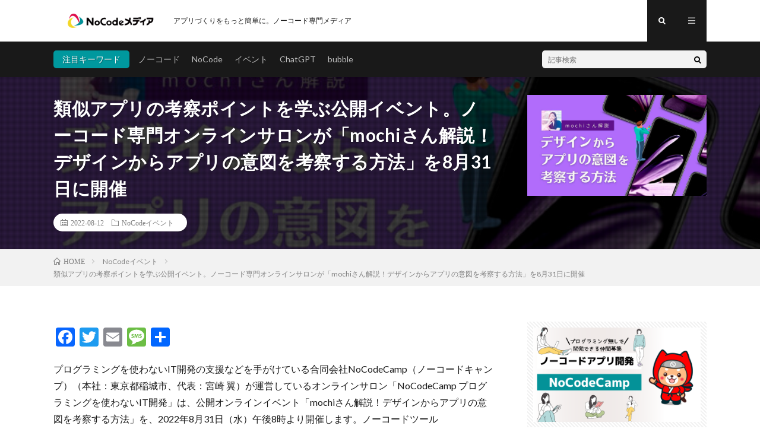

--- FILE ---
content_type: text/html; charset=UTF-8
request_url: https://no-code.media/2022/08/12/design-event-0831/
body_size: 23601
content:
<!DOCTYPE html>
<html dir="ltr" lang="ja" prefix="og: https://ogp.me/ns#" prefix="og: http://ogp.me/ns#">
<head prefix="og: http://ogp.me/ns# fb: http://ogp.me/ns/fb# article: http://ogp.me/ns/article#">
<meta charset="UTF-8">
<title>類似アプリの考察ポイントを学ぶ公開イベント。ノーコード専門オンラインサロンが「mochiさん解説！デザインからアプリの意図を考察する方法」を8月31日に開催 - NoCodeメディア</title>

		<!-- All in One SEO 4.9.3 - aioseo.com -->
	<meta name="description" content="プログラミングを使わないIT開発の支援などを手がけている合同会社NoCodeCamp（ノーコードキャンプ）（本" />
	<meta name="robots" content="max-image-preview:large" />
	<meta name="author" content="NoCodeCamp公式"/>
	<link rel="canonical" href="https://no-code.media/2022/08/12/design-event-0831/" />
	<meta name="generator" content="All in One SEO (AIOSEO) 4.9.3" />
		<meta property="og:locale" content="ja_JP" />
		<meta property="og:site_name" content="NoCodeメディア - アプリづくりをもっと簡単に。ノーコード専門メディア" />
		<meta property="og:type" content="article" />
		<meta property="og:title" content="類似アプリの考察ポイントを学ぶ公開イベント。ノーコード専門オンラインサロンが「mochiさん解説！デザインからアプリの意図を考察する方法」を8月31日に開催 - NoCodeメディア" />
		<meta property="og:description" content="プログラミングを使わないIT開発の支援などを手がけている合同会社NoCodeCamp（ノーコードキャンプ）（本" />
		<meta property="og:url" content="https://no-code.media/2022/08/12/design-event-0831/" />
		<meta property="og:image" content="https://no-code.media/wp-content/uploads/2022/08/1155550-2.jpg" />
		<meta property="og:image:secure_url" content="https://no-code.media/wp-content/uploads/2022/08/1155550-2.jpg" />
		<meta property="og:image:width" content="1155" />
		<meta property="og:image:height" content="650" />
		<meta property="article:published_time" content="2022-08-12T03:11:29+00:00" />
		<meta property="article:modified_time" content="2022-08-12T03:11:30+00:00" />
		<script type="application/ld+json" class="aioseo-schema">
			{"@context":"https:\/\/schema.org","@graph":[{"@type":"BlogPosting","@id":"https:\/\/no-code.media\/2022\/08\/12\/design-event-0831\/#blogposting","name":"\u985e\u4f3c\u30a2\u30d7\u30ea\u306e\u8003\u5bdf\u30dd\u30a4\u30f3\u30c8\u3092\u5b66\u3076\u516c\u958b\u30a4\u30d9\u30f3\u30c8\u3002\u30ce\u30fc\u30b3\u30fc\u30c9\u5c02\u9580\u30aa\u30f3\u30e9\u30a4\u30f3\u30b5\u30ed\u30f3\u304c\u300cmochi\u3055\u3093\u89e3\u8aac\uff01\u30c7\u30b6\u30a4\u30f3\u304b\u3089\u30a2\u30d7\u30ea\u306e\u610f\u56f3\u3092\u8003\u5bdf\u3059\u308b\u65b9\u6cd5\u300d\u30928\u670831\u65e5\u306b\u958b\u50ac - NoCode\u30e1\u30c7\u30a3\u30a2","headline":"\u985e\u4f3c\u30a2\u30d7\u30ea\u306e\u8003\u5bdf\u30dd\u30a4\u30f3\u30c8\u3092\u5b66\u3076\u516c\u958b\u30a4\u30d9\u30f3\u30c8\u3002\u30ce\u30fc\u30b3\u30fc\u30c9\u5c02\u9580\u30aa\u30f3\u30e9\u30a4\u30f3\u30b5\u30ed\u30f3\u304c\u300cmochi\u3055\u3093\u89e3\u8aac\uff01\u30c7\u30b6\u30a4\u30f3\u304b\u3089\u30a2\u30d7\u30ea\u306e\u610f\u56f3\u3092\u8003\u5bdf\u3059\u308b\u65b9\u6cd5\u300d\u30928\u670831\u65e5\u306b\u958b\u50ac\u00a0","author":{"@id":"https:\/\/no-code.media\/author\/tinytiny0201gmail-com\/#author"},"publisher":{"@id":"https:\/\/no-code.media\/#organization"},"image":{"@type":"ImageObject","url":"https:\/\/no-code.media\/wp-content\/uploads\/2022\/08\/1155550-2.jpg","width":1155,"height":650,"caption":"\u985e\u4f3c\u30a2\u30d7\u30ea\u306e\u8003\u5bdf\u30dd\u30a4\u30f3\u30c8\u3092\u5b66\u3076\u516c\u958b\u30a4\u30d9\u30f3\u30c8\u3002\u30ce\u30fc\u30b3\u30fc\u30c9\u5c02\u9580\u30aa\u30f3\u30e9\u30a4\u30f3\u30b5\u30ed\u30f3\u304c\u300cmochi\u3055\u3093\u89e3\u8aac\uff01\u30c7\u30b6\u30a4\u30f3\u304b\u3089\u30a2\u30d7\u30ea\u306e\u610f\u56f3\u3092\u8003\u5bdf\u3059\u308b\u65b9\u6cd5\u300d\u30928\u670831\u65e5\u306b\u958b\u50ac\u00a0"},"datePublished":"2022-08-12T12:11:29+09:00","dateModified":"2022-08-12T12:11:30+09:00","inLanguage":"ja","mainEntityOfPage":{"@id":"https:\/\/no-code.media\/2022\/08\/12\/design-event-0831\/#webpage"},"isPartOf":{"@id":"https:\/\/no-code.media\/2022\/08\/12\/design-event-0831\/#webpage"},"articleSection":"NoCode\u30a4\u30d9\u30f3\u30c8, NoCode, \u30a2\u30d7\u30ea, \u30ce\u30fc\u30b3\u30fc\u30c9, \u30d7\u30ed\u30b0\u30e9\u30df\u30f3\u30b0"},{"@type":"BreadcrumbList","@id":"https:\/\/no-code.media\/2022\/08\/12\/design-event-0831\/#breadcrumblist","itemListElement":[{"@type":"ListItem","@id":"https:\/\/no-code.media#listItem","position":1,"name":"\u30db\u30fc\u30e0","item":"https:\/\/no-code.media","nextItem":{"@type":"ListItem","@id":"https:\/\/no-code.media\/category\/event\/#listItem","name":"NoCode\u30a4\u30d9\u30f3\u30c8"}},{"@type":"ListItem","@id":"https:\/\/no-code.media\/category\/event\/#listItem","position":2,"name":"NoCode\u30a4\u30d9\u30f3\u30c8","item":"https:\/\/no-code.media\/category\/event\/","nextItem":{"@type":"ListItem","@id":"https:\/\/no-code.media\/2022\/08\/12\/design-event-0831\/#listItem","name":"\u985e\u4f3c\u30a2\u30d7\u30ea\u306e\u8003\u5bdf\u30dd\u30a4\u30f3\u30c8\u3092\u5b66\u3076\u516c\u958b\u30a4\u30d9\u30f3\u30c8\u3002\u30ce\u30fc\u30b3\u30fc\u30c9\u5c02\u9580\u30aa\u30f3\u30e9\u30a4\u30f3\u30b5\u30ed\u30f3\u304c\u300cmochi\u3055\u3093\u89e3\u8aac\uff01\u30c7\u30b6\u30a4\u30f3\u304b\u3089\u30a2\u30d7\u30ea\u306e\u610f\u56f3\u3092\u8003\u5bdf\u3059\u308b\u65b9\u6cd5\u300d\u30928\u670831\u65e5\u306b\u958b\u50ac\u00a0"},"previousItem":{"@type":"ListItem","@id":"https:\/\/no-code.media#listItem","name":"\u30db\u30fc\u30e0"}},{"@type":"ListItem","@id":"https:\/\/no-code.media\/2022\/08\/12\/design-event-0831\/#listItem","position":3,"name":"\u985e\u4f3c\u30a2\u30d7\u30ea\u306e\u8003\u5bdf\u30dd\u30a4\u30f3\u30c8\u3092\u5b66\u3076\u516c\u958b\u30a4\u30d9\u30f3\u30c8\u3002\u30ce\u30fc\u30b3\u30fc\u30c9\u5c02\u9580\u30aa\u30f3\u30e9\u30a4\u30f3\u30b5\u30ed\u30f3\u304c\u300cmochi\u3055\u3093\u89e3\u8aac\uff01\u30c7\u30b6\u30a4\u30f3\u304b\u3089\u30a2\u30d7\u30ea\u306e\u610f\u56f3\u3092\u8003\u5bdf\u3059\u308b\u65b9\u6cd5\u300d\u30928\u670831\u65e5\u306b\u958b\u50ac\u00a0","previousItem":{"@type":"ListItem","@id":"https:\/\/no-code.media\/category\/event\/#listItem","name":"NoCode\u30a4\u30d9\u30f3\u30c8"}}]},{"@type":"Organization","@id":"https:\/\/no-code.media\/#organization","name":"NoCode\u30e1\u30c7\u30a3\u30a2","description":"\u30a2\u30d7\u30ea\u3065\u304f\u308a\u3092\u3082\u3063\u3068\u7c21\u5358\u306b\u3002\u30ce\u30fc\u30b3\u30fc\u30c9\u5c02\u9580\u30e1\u30c7\u30a3\u30a2","url":"https:\/\/no-code.media\/","logo":{"@type":"ImageObject","url":"https:\/\/no-code.media\/wp-content\/uploads\/2021\/02\/2021-02-11_21h39_27.png","@id":"https:\/\/no-code.media\/2022\/08\/12\/design-event-0831\/#organizationLogo","width":223,"height":44},"image":{"@id":"https:\/\/no-code.media\/2022\/08\/12\/design-event-0831\/#organizationLogo"},"sameAs":["https:\/\/twitter.com\/nocodecampsalon","https:\/\/www.instagram.com\/nocodecamp.pr\/","https:\/\/www.youtube.com\/channel\/UCDTuk_WCnyno-mBmCAbYucw"]},{"@type":"Person","@id":"https:\/\/no-code.media\/author\/tinytiny0201gmail-com\/#author","url":"https:\/\/no-code.media\/author\/tinytiny0201gmail-com\/","name":"NoCodeCamp\u516c\u5f0f","image":{"@type":"ImageObject","@id":"https:\/\/no-code.media\/2022\/08\/12\/design-event-0831\/#authorImage","url":"https:\/\/no-code.media\/wp-content\/uploads\/2021\/05\/08_800-150x150.png","width":96,"height":96,"caption":"NoCodeCamp\u516c\u5f0f"}},{"@type":"WebPage","@id":"https:\/\/no-code.media\/2022\/08\/12\/design-event-0831\/#webpage","url":"https:\/\/no-code.media\/2022\/08\/12\/design-event-0831\/","name":"\u985e\u4f3c\u30a2\u30d7\u30ea\u306e\u8003\u5bdf\u30dd\u30a4\u30f3\u30c8\u3092\u5b66\u3076\u516c\u958b\u30a4\u30d9\u30f3\u30c8\u3002\u30ce\u30fc\u30b3\u30fc\u30c9\u5c02\u9580\u30aa\u30f3\u30e9\u30a4\u30f3\u30b5\u30ed\u30f3\u304c\u300cmochi\u3055\u3093\u89e3\u8aac\uff01\u30c7\u30b6\u30a4\u30f3\u304b\u3089\u30a2\u30d7\u30ea\u306e\u610f\u56f3\u3092\u8003\u5bdf\u3059\u308b\u65b9\u6cd5\u300d\u30928\u670831\u65e5\u306b\u958b\u50ac - NoCode\u30e1\u30c7\u30a3\u30a2","description":"\u30d7\u30ed\u30b0\u30e9\u30df\u30f3\u30b0\u3092\u4f7f\u308f\u306a\u3044IT\u958b\u767a\u306e\u652f\u63f4\u306a\u3069\u3092\u624b\u304c\u3051\u3066\u3044\u308b\u5408\u540c\u4f1a\u793eNoCodeCamp\uff08\u30ce\u30fc\u30b3\u30fc\u30c9\u30ad\u30e3\u30f3\u30d7\uff09\uff08\u672c","inLanguage":"ja","isPartOf":{"@id":"https:\/\/no-code.media\/#website"},"breadcrumb":{"@id":"https:\/\/no-code.media\/2022\/08\/12\/design-event-0831\/#breadcrumblist"},"author":{"@id":"https:\/\/no-code.media\/author\/tinytiny0201gmail-com\/#author"},"creator":{"@id":"https:\/\/no-code.media\/author\/tinytiny0201gmail-com\/#author"},"image":{"@type":"ImageObject","url":"https:\/\/no-code.media\/wp-content\/uploads\/2022\/08\/1155550-2.jpg","@id":"https:\/\/no-code.media\/2022\/08\/12\/design-event-0831\/#mainImage","width":1155,"height":650,"caption":"\u985e\u4f3c\u30a2\u30d7\u30ea\u306e\u8003\u5bdf\u30dd\u30a4\u30f3\u30c8\u3092\u5b66\u3076\u516c\u958b\u30a4\u30d9\u30f3\u30c8\u3002\u30ce\u30fc\u30b3\u30fc\u30c9\u5c02\u9580\u30aa\u30f3\u30e9\u30a4\u30f3\u30b5\u30ed\u30f3\u304c\u300cmochi\u3055\u3093\u89e3\u8aac\uff01\u30c7\u30b6\u30a4\u30f3\u304b\u3089\u30a2\u30d7\u30ea\u306e\u610f\u56f3\u3092\u8003\u5bdf\u3059\u308b\u65b9\u6cd5\u300d\u30928\u670831\u65e5\u306b\u958b\u50ac\u00a0"},"primaryImageOfPage":{"@id":"https:\/\/no-code.media\/2022\/08\/12\/design-event-0831\/#mainImage"},"datePublished":"2022-08-12T12:11:29+09:00","dateModified":"2022-08-12T12:11:30+09:00"},{"@type":"WebSite","@id":"https:\/\/no-code.media\/#website","url":"https:\/\/no-code.media\/","name":"NoCode\u30e1\u30c7\u30a3\u30a2","description":"\u30a2\u30d7\u30ea\u3065\u304f\u308a\u3092\u3082\u3063\u3068\u7c21\u5358\u306b\u3002\u30ce\u30fc\u30b3\u30fc\u30c9\u5c02\u9580\u30e1\u30c7\u30a3\u30a2","inLanguage":"ja","publisher":{"@id":"https:\/\/no-code.media\/#organization"}}]}
		</script>
		<!-- All in One SEO -->

<!-- Google tag (gtag.js) consent mode dataLayer added by Site Kit -->
<script type="text/javascript" id="google_gtagjs-js-consent-mode-data-layer">
/* <![CDATA[ */
window.dataLayer = window.dataLayer || [];function gtag(){dataLayer.push(arguments);}
gtag('consent', 'default', {"ad_personalization":"denied","ad_storage":"denied","ad_user_data":"denied","analytics_storage":"denied","functionality_storage":"denied","security_storage":"denied","personalization_storage":"denied","region":["AT","BE","BG","CH","CY","CZ","DE","DK","EE","ES","FI","FR","GB","GR","HR","HU","IE","IS","IT","LI","LT","LU","LV","MT","NL","NO","PL","PT","RO","SE","SI","SK"],"wait_for_update":500});
window._googlesitekitConsentCategoryMap = {"statistics":["analytics_storage"],"marketing":["ad_storage","ad_user_data","ad_personalization"],"functional":["functionality_storage","security_storage"],"preferences":["personalization_storage"]};
window._googlesitekitConsents = {"ad_personalization":"denied","ad_storage":"denied","ad_user_data":"denied","analytics_storage":"denied","functionality_storage":"denied","security_storage":"denied","personalization_storage":"denied","region":["AT","BE","BG","CH","CY","CZ","DE","DK","EE","ES","FI","FR","GB","GR","HR","HU","IE","IS","IT","LI","LT","LU","LV","MT","NL","NO","PL","PT","RO","SE","SI","SK"],"wait_for_update":500};
/* ]]> */
</script>
<!-- Google タグ (gtag.js) の終了同意モード dataLayer が Site Kit によって追加されました -->
<link rel='dns-prefetch' href='//webfonts.xserver.jp' />
<link rel='dns-prefetch' href='//static.addtoany.com' />
<link rel='dns-prefetch' href='//www.googletagmanager.com' />
<link rel='dns-prefetch' href='//pagead2.googlesyndication.com' />
<script type="text/javascript" id="wpp-js" src="https://no-code.media/wp-content/plugins/wordpress-popular-posts/assets/js/wpp.min.js?ver=7.3.6" data-sampling="0" data-sampling-rate="100" data-api-url="https://no-code.media/wp-json/wordpress-popular-posts" data-post-id="4540" data-token="50bbfb2c35" data-lang="0" data-debug="0"></script>
<link rel="alternate" title="oEmbed (JSON)" type="application/json+oembed" href="https://no-code.media/wp-json/oembed/1.0/embed?url=https%3A%2F%2Fno-code.media%2F2022%2F08%2F12%2Fdesign-event-0831%2F" />
<link rel="alternate" title="oEmbed (XML)" type="text/xml+oembed" href="https://no-code.media/wp-json/oembed/1.0/embed?url=https%3A%2F%2Fno-code.media%2F2022%2F08%2F12%2Fdesign-event-0831%2F&#038;format=xml" />
		<!-- This site uses the Google Analytics by MonsterInsights plugin v9.11.1 - Using Analytics tracking - https://www.monsterinsights.com/ -->
		<!-- Note: MonsterInsights is not currently configured on this site. The site owner needs to authenticate with Google Analytics in the MonsterInsights settings panel. -->
					<!-- No tracking code set -->
				<!-- / Google Analytics by MonsterInsights -->
		<style id='wp-img-auto-sizes-contain-inline-css' type='text/css'>
img:is([sizes=auto i],[sizes^="auto," i]){contain-intrinsic-size:3000px 1500px}
/*# sourceURL=wp-img-auto-sizes-contain-inline-css */
</style>
<style id='wp-block-library-inline-css' type='text/css'>
:root{--wp-block-synced-color:#7a00df;--wp-block-synced-color--rgb:122,0,223;--wp-bound-block-color:var(--wp-block-synced-color);--wp-editor-canvas-background:#ddd;--wp-admin-theme-color:#007cba;--wp-admin-theme-color--rgb:0,124,186;--wp-admin-theme-color-darker-10:#006ba1;--wp-admin-theme-color-darker-10--rgb:0,107,160.5;--wp-admin-theme-color-darker-20:#005a87;--wp-admin-theme-color-darker-20--rgb:0,90,135;--wp-admin-border-width-focus:2px}@media (min-resolution:192dpi){:root{--wp-admin-border-width-focus:1.5px}}.wp-element-button{cursor:pointer}:root .has-very-light-gray-background-color{background-color:#eee}:root .has-very-dark-gray-background-color{background-color:#313131}:root .has-very-light-gray-color{color:#eee}:root .has-very-dark-gray-color{color:#313131}:root .has-vivid-green-cyan-to-vivid-cyan-blue-gradient-background{background:linear-gradient(135deg,#00d084,#0693e3)}:root .has-purple-crush-gradient-background{background:linear-gradient(135deg,#34e2e4,#4721fb 50%,#ab1dfe)}:root .has-hazy-dawn-gradient-background{background:linear-gradient(135deg,#faaca8,#dad0ec)}:root .has-subdued-olive-gradient-background{background:linear-gradient(135deg,#fafae1,#67a671)}:root .has-atomic-cream-gradient-background{background:linear-gradient(135deg,#fdd79a,#004a59)}:root .has-nightshade-gradient-background{background:linear-gradient(135deg,#330968,#31cdcf)}:root .has-midnight-gradient-background{background:linear-gradient(135deg,#020381,#2874fc)}:root{--wp--preset--font-size--normal:16px;--wp--preset--font-size--huge:42px}.has-regular-font-size{font-size:1em}.has-larger-font-size{font-size:2.625em}.has-normal-font-size{font-size:var(--wp--preset--font-size--normal)}.has-huge-font-size{font-size:var(--wp--preset--font-size--huge)}.has-text-align-center{text-align:center}.has-text-align-left{text-align:left}.has-text-align-right{text-align:right}.has-fit-text{white-space:nowrap!important}#end-resizable-editor-section{display:none}.aligncenter{clear:both}.items-justified-left{justify-content:flex-start}.items-justified-center{justify-content:center}.items-justified-right{justify-content:flex-end}.items-justified-space-between{justify-content:space-between}.screen-reader-text{border:0;clip-path:inset(50%);height:1px;margin:-1px;overflow:hidden;padding:0;position:absolute;width:1px;word-wrap:normal!important}.screen-reader-text:focus{background-color:#ddd;clip-path:none;color:#444;display:block;font-size:1em;height:auto;left:5px;line-height:normal;padding:15px 23px 14px;text-decoration:none;top:5px;width:auto;z-index:100000}html :where(.has-border-color){border-style:solid}html :where([style*=border-top-color]){border-top-style:solid}html :where([style*=border-right-color]){border-right-style:solid}html :where([style*=border-bottom-color]){border-bottom-style:solid}html :where([style*=border-left-color]){border-left-style:solid}html :where([style*=border-width]){border-style:solid}html :where([style*=border-top-width]){border-top-style:solid}html :where([style*=border-right-width]){border-right-style:solid}html :where([style*=border-bottom-width]){border-bottom-style:solid}html :where([style*=border-left-width]){border-left-style:solid}html :where(img[class*=wp-image-]){height:auto;max-width:100%}:where(figure){margin:0 0 1em}html :where(.is-position-sticky){--wp-admin--admin-bar--position-offset:var(--wp-admin--admin-bar--height,0px)}@media screen and (max-width:600px){html :where(.is-position-sticky){--wp-admin--admin-bar--position-offset:0px}}

/*# sourceURL=wp-block-library-inline-css */
</style><style id='wp-block-latest-posts-inline-css' type='text/css'>
.wp-block-latest-posts{box-sizing:border-box}.wp-block-latest-posts.alignleft{margin-right:2em}.wp-block-latest-posts.alignright{margin-left:2em}.wp-block-latest-posts.wp-block-latest-posts__list{list-style:none}.wp-block-latest-posts.wp-block-latest-posts__list li{clear:both;overflow-wrap:break-word}.wp-block-latest-posts.is-grid{display:flex;flex-wrap:wrap}.wp-block-latest-posts.is-grid li{margin:0 1.25em 1.25em 0;width:100%}@media (min-width:600px){.wp-block-latest-posts.columns-2 li{width:calc(50% - .625em)}.wp-block-latest-posts.columns-2 li:nth-child(2n){margin-right:0}.wp-block-latest-posts.columns-3 li{width:calc(33.33333% - .83333em)}.wp-block-latest-posts.columns-3 li:nth-child(3n){margin-right:0}.wp-block-latest-posts.columns-4 li{width:calc(25% - .9375em)}.wp-block-latest-posts.columns-4 li:nth-child(4n){margin-right:0}.wp-block-latest-posts.columns-5 li{width:calc(20% - 1em)}.wp-block-latest-posts.columns-5 li:nth-child(5n){margin-right:0}.wp-block-latest-posts.columns-6 li{width:calc(16.66667% - 1.04167em)}.wp-block-latest-posts.columns-6 li:nth-child(6n){margin-right:0}}:root :where(.wp-block-latest-posts.is-grid){padding:0}:root :where(.wp-block-latest-posts.wp-block-latest-posts__list){padding-left:0}.wp-block-latest-posts__post-author,.wp-block-latest-posts__post-date{display:block;font-size:.8125em}.wp-block-latest-posts__post-excerpt,.wp-block-latest-posts__post-full-content{margin-bottom:1em;margin-top:.5em}.wp-block-latest-posts__featured-image a{display:inline-block}.wp-block-latest-posts__featured-image img{height:auto;max-width:100%;width:auto}.wp-block-latest-posts__featured-image.alignleft{float:left;margin-right:1em}.wp-block-latest-posts__featured-image.alignright{float:right;margin-left:1em}.wp-block-latest-posts__featured-image.aligncenter{margin-bottom:1em;text-align:center}
/*# sourceURL=https://no-code.media/wp-includes/blocks/latest-posts/style.min.css */
</style>
<style id='wp-block-columns-inline-css' type='text/css'>
.wp-block-columns{box-sizing:border-box;display:flex;flex-wrap:wrap!important}@media (min-width:782px){.wp-block-columns{flex-wrap:nowrap!important}}.wp-block-columns{align-items:normal!important}.wp-block-columns.are-vertically-aligned-top{align-items:flex-start}.wp-block-columns.are-vertically-aligned-center{align-items:center}.wp-block-columns.are-vertically-aligned-bottom{align-items:flex-end}@media (max-width:781px){.wp-block-columns:not(.is-not-stacked-on-mobile)>.wp-block-column{flex-basis:100%!important}}@media (min-width:782px){.wp-block-columns:not(.is-not-stacked-on-mobile)>.wp-block-column{flex-basis:0;flex-grow:1}.wp-block-columns:not(.is-not-stacked-on-mobile)>.wp-block-column[style*=flex-basis]{flex-grow:0}}.wp-block-columns.is-not-stacked-on-mobile{flex-wrap:nowrap!important}.wp-block-columns.is-not-stacked-on-mobile>.wp-block-column{flex-basis:0;flex-grow:1}.wp-block-columns.is-not-stacked-on-mobile>.wp-block-column[style*=flex-basis]{flex-grow:0}:where(.wp-block-columns){margin-bottom:1.75em}:where(.wp-block-columns.has-background){padding:1.25em 2.375em}.wp-block-column{flex-grow:1;min-width:0;overflow-wrap:break-word;word-break:break-word}.wp-block-column.is-vertically-aligned-top{align-self:flex-start}.wp-block-column.is-vertically-aligned-center{align-self:center}.wp-block-column.is-vertically-aligned-bottom{align-self:flex-end}.wp-block-column.is-vertically-aligned-stretch{align-self:stretch}.wp-block-column.is-vertically-aligned-bottom,.wp-block-column.is-vertically-aligned-center,.wp-block-column.is-vertically-aligned-top{width:100%}
/*# sourceURL=https://no-code.media/wp-includes/blocks/columns/style.min.css */
</style>
<style id='global-styles-inline-css' type='text/css'>
:root{--wp--preset--aspect-ratio--square: 1;--wp--preset--aspect-ratio--4-3: 4/3;--wp--preset--aspect-ratio--3-4: 3/4;--wp--preset--aspect-ratio--3-2: 3/2;--wp--preset--aspect-ratio--2-3: 2/3;--wp--preset--aspect-ratio--16-9: 16/9;--wp--preset--aspect-ratio--9-16: 9/16;--wp--preset--color--black: #000000;--wp--preset--color--cyan-bluish-gray: #abb8c3;--wp--preset--color--white: #ffffff;--wp--preset--color--pale-pink: #f78da7;--wp--preset--color--vivid-red: #cf2e2e;--wp--preset--color--luminous-vivid-orange: #ff6900;--wp--preset--color--luminous-vivid-amber: #fcb900;--wp--preset--color--light-green-cyan: #7bdcb5;--wp--preset--color--vivid-green-cyan: #00d084;--wp--preset--color--pale-cyan-blue: #8ed1fc;--wp--preset--color--vivid-cyan-blue: #0693e3;--wp--preset--color--vivid-purple: #9b51e0;--wp--preset--gradient--vivid-cyan-blue-to-vivid-purple: linear-gradient(135deg,rgb(6,147,227) 0%,rgb(155,81,224) 100%);--wp--preset--gradient--light-green-cyan-to-vivid-green-cyan: linear-gradient(135deg,rgb(122,220,180) 0%,rgb(0,208,130) 100%);--wp--preset--gradient--luminous-vivid-amber-to-luminous-vivid-orange: linear-gradient(135deg,rgb(252,185,0) 0%,rgb(255,105,0) 100%);--wp--preset--gradient--luminous-vivid-orange-to-vivid-red: linear-gradient(135deg,rgb(255,105,0) 0%,rgb(207,46,46) 100%);--wp--preset--gradient--very-light-gray-to-cyan-bluish-gray: linear-gradient(135deg,rgb(238,238,238) 0%,rgb(169,184,195) 100%);--wp--preset--gradient--cool-to-warm-spectrum: linear-gradient(135deg,rgb(74,234,220) 0%,rgb(151,120,209) 20%,rgb(207,42,186) 40%,rgb(238,44,130) 60%,rgb(251,105,98) 80%,rgb(254,248,76) 100%);--wp--preset--gradient--blush-light-purple: linear-gradient(135deg,rgb(255,206,236) 0%,rgb(152,150,240) 100%);--wp--preset--gradient--blush-bordeaux: linear-gradient(135deg,rgb(254,205,165) 0%,rgb(254,45,45) 50%,rgb(107,0,62) 100%);--wp--preset--gradient--luminous-dusk: linear-gradient(135deg,rgb(255,203,112) 0%,rgb(199,81,192) 50%,rgb(65,88,208) 100%);--wp--preset--gradient--pale-ocean: linear-gradient(135deg,rgb(255,245,203) 0%,rgb(182,227,212) 50%,rgb(51,167,181) 100%);--wp--preset--gradient--electric-grass: linear-gradient(135deg,rgb(202,248,128) 0%,rgb(113,206,126) 100%);--wp--preset--gradient--midnight: linear-gradient(135deg,rgb(2,3,129) 0%,rgb(40,116,252) 100%);--wp--preset--font-size--small: 13px;--wp--preset--font-size--medium: 20px;--wp--preset--font-size--large: 36px;--wp--preset--font-size--x-large: 42px;--wp--preset--spacing--20: 0.44rem;--wp--preset--spacing--30: 0.67rem;--wp--preset--spacing--40: 1rem;--wp--preset--spacing--50: 1.5rem;--wp--preset--spacing--60: 2.25rem;--wp--preset--spacing--70: 3.38rem;--wp--preset--spacing--80: 5.06rem;--wp--preset--shadow--natural: 6px 6px 9px rgba(0, 0, 0, 0.2);--wp--preset--shadow--deep: 12px 12px 50px rgba(0, 0, 0, 0.4);--wp--preset--shadow--sharp: 6px 6px 0px rgba(0, 0, 0, 0.2);--wp--preset--shadow--outlined: 6px 6px 0px -3px rgb(255, 255, 255), 6px 6px rgb(0, 0, 0);--wp--preset--shadow--crisp: 6px 6px 0px rgb(0, 0, 0);}:where(.is-layout-flex){gap: 0.5em;}:where(.is-layout-grid){gap: 0.5em;}body .is-layout-flex{display: flex;}.is-layout-flex{flex-wrap: wrap;align-items: center;}.is-layout-flex > :is(*, div){margin: 0;}body .is-layout-grid{display: grid;}.is-layout-grid > :is(*, div){margin: 0;}:where(.wp-block-columns.is-layout-flex){gap: 2em;}:where(.wp-block-columns.is-layout-grid){gap: 2em;}:where(.wp-block-post-template.is-layout-flex){gap: 1.25em;}:where(.wp-block-post-template.is-layout-grid){gap: 1.25em;}.has-black-color{color: var(--wp--preset--color--black) !important;}.has-cyan-bluish-gray-color{color: var(--wp--preset--color--cyan-bluish-gray) !important;}.has-white-color{color: var(--wp--preset--color--white) !important;}.has-pale-pink-color{color: var(--wp--preset--color--pale-pink) !important;}.has-vivid-red-color{color: var(--wp--preset--color--vivid-red) !important;}.has-luminous-vivid-orange-color{color: var(--wp--preset--color--luminous-vivid-orange) !important;}.has-luminous-vivid-amber-color{color: var(--wp--preset--color--luminous-vivid-amber) !important;}.has-light-green-cyan-color{color: var(--wp--preset--color--light-green-cyan) !important;}.has-vivid-green-cyan-color{color: var(--wp--preset--color--vivid-green-cyan) !important;}.has-pale-cyan-blue-color{color: var(--wp--preset--color--pale-cyan-blue) !important;}.has-vivid-cyan-blue-color{color: var(--wp--preset--color--vivid-cyan-blue) !important;}.has-vivid-purple-color{color: var(--wp--preset--color--vivid-purple) !important;}.has-black-background-color{background-color: var(--wp--preset--color--black) !important;}.has-cyan-bluish-gray-background-color{background-color: var(--wp--preset--color--cyan-bluish-gray) !important;}.has-white-background-color{background-color: var(--wp--preset--color--white) !important;}.has-pale-pink-background-color{background-color: var(--wp--preset--color--pale-pink) !important;}.has-vivid-red-background-color{background-color: var(--wp--preset--color--vivid-red) !important;}.has-luminous-vivid-orange-background-color{background-color: var(--wp--preset--color--luminous-vivid-orange) !important;}.has-luminous-vivid-amber-background-color{background-color: var(--wp--preset--color--luminous-vivid-amber) !important;}.has-light-green-cyan-background-color{background-color: var(--wp--preset--color--light-green-cyan) !important;}.has-vivid-green-cyan-background-color{background-color: var(--wp--preset--color--vivid-green-cyan) !important;}.has-pale-cyan-blue-background-color{background-color: var(--wp--preset--color--pale-cyan-blue) !important;}.has-vivid-cyan-blue-background-color{background-color: var(--wp--preset--color--vivid-cyan-blue) !important;}.has-vivid-purple-background-color{background-color: var(--wp--preset--color--vivid-purple) !important;}.has-black-border-color{border-color: var(--wp--preset--color--black) !important;}.has-cyan-bluish-gray-border-color{border-color: var(--wp--preset--color--cyan-bluish-gray) !important;}.has-white-border-color{border-color: var(--wp--preset--color--white) !important;}.has-pale-pink-border-color{border-color: var(--wp--preset--color--pale-pink) !important;}.has-vivid-red-border-color{border-color: var(--wp--preset--color--vivid-red) !important;}.has-luminous-vivid-orange-border-color{border-color: var(--wp--preset--color--luminous-vivid-orange) !important;}.has-luminous-vivid-amber-border-color{border-color: var(--wp--preset--color--luminous-vivid-amber) !important;}.has-light-green-cyan-border-color{border-color: var(--wp--preset--color--light-green-cyan) !important;}.has-vivid-green-cyan-border-color{border-color: var(--wp--preset--color--vivid-green-cyan) !important;}.has-pale-cyan-blue-border-color{border-color: var(--wp--preset--color--pale-cyan-blue) !important;}.has-vivid-cyan-blue-border-color{border-color: var(--wp--preset--color--vivid-cyan-blue) !important;}.has-vivid-purple-border-color{border-color: var(--wp--preset--color--vivid-purple) !important;}.has-vivid-cyan-blue-to-vivid-purple-gradient-background{background: var(--wp--preset--gradient--vivid-cyan-blue-to-vivid-purple) !important;}.has-light-green-cyan-to-vivid-green-cyan-gradient-background{background: var(--wp--preset--gradient--light-green-cyan-to-vivid-green-cyan) !important;}.has-luminous-vivid-amber-to-luminous-vivid-orange-gradient-background{background: var(--wp--preset--gradient--luminous-vivid-amber-to-luminous-vivid-orange) !important;}.has-luminous-vivid-orange-to-vivid-red-gradient-background{background: var(--wp--preset--gradient--luminous-vivid-orange-to-vivid-red) !important;}.has-very-light-gray-to-cyan-bluish-gray-gradient-background{background: var(--wp--preset--gradient--very-light-gray-to-cyan-bluish-gray) !important;}.has-cool-to-warm-spectrum-gradient-background{background: var(--wp--preset--gradient--cool-to-warm-spectrum) !important;}.has-blush-light-purple-gradient-background{background: var(--wp--preset--gradient--blush-light-purple) !important;}.has-blush-bordeaux-gradient-background{background: var(--wp--preset--gradient--blush-bordeaux) !important;}.has-luminous-dusk-gradient-background{background: var(--wp--preset--gradient--luminous-dusk) !important;}.has-pale-ocean-gradient-background{background: var(--wp--preset--gradient--pale-ocean) !important;}.has-electric-grass-gradient-background{background: var(--wp--preset--gradient--electric-grass) !important;}.has-midnight-gradient-background{background: var(--wp--preset--gradient--midnight) !important;}.has-small-font-size{font-size: var(--wp--preset--font-size--small) !important;}.has-medium-font-size{font-size: var(--wp--preset--font-size--medium) !important;}.has-large-font-size{font-size: var(--wp--preset--font-size--large) !important;}.has-x-large-font-size{font-size: var(--wp--preset--font-size--x-large) !important;}
:where(.wp-block-columns.is-layout-flex){gap: 2em;}:where(.wp-block-columns.is-layout-grid){gap: 2em;}
/*# sourceURL=global-styles-inline-css */
</style>
<style id='core-block-supports-inline-css' type='text/css'>
.wp-container-core-columns-is-layout-9d6595d7{flex-wrap:nowrap;}
/*# sourceURL=core-block-supports-inline-css */
</style>

<style id='classic-theme-styles-inline-css' type='text/css'>
/*! This file is auto-generated */
.wp-block-button__link{color:#fff;background-color:#32373c;border-radius:9999px;box-shadow:none;text-decoration:none;padding:calc(.667em + 2px) calc(1.333em + 2px);font-size:1.125em}.wp-block-file__button{background:#32373c;color:#fff;text-decoration:none}
/*# sourceURL=/wp-includes/css/classic-themes.min.css */
</style>
<link rel='stylesheet' id='liquid-block-speech-css' href='https://no-code.media/wp-content/plugins/liquid-speech-balloon/css/block.css?ver=6.9' type='text/css' media='all' />
<link rel='stylesheet' id='wp-components-css' href='https://no-code.media/wp-includes/css/dist/components/style.min.css?ver=6.9' type='text/css' media='all' />
<link rel='stylesheet' id='wp-preferences-css' href='https://no-code.media/wp-includes/css/dist/preferences/style.min.css?ver=6.9' type='text/css' media='all' />
<link rel='stylesheet' id='wp-block-editor-css' href='https://no-code.media/wp-includes/css/dist/block-editor/style.min.css?ver=6.9' type='text/css' media='all' />
<link rel='stylesheet' id='wp-reusable-blocks-css' href='https://no-code.media/wp-includes/css/dist/reusable-blocks/style.min.css?ver=6.9' type='text/css' media='all' />
<link rel='stylesheet' id='wp-patterns-css' href='https://no-code.media/wp-includes/css/dist/patterns/style.min.css?ver=6.9' type='text/css' media='all' />
<link rel='stylesheet' id='wp-editor-css' href='https://no-code.media/wp-includes/css/dist/editor/style.min.css?ver=6.9' type='text/css' media='all' />
<link rel='stylesheet' id='simple-iframe-style-css' href='https://no-code.media/wp-content/plugins/simple-iframe/dist/blocks.style.build.css?ver=6.9' type='text/css' media='all' />
<link rel='stylesheet' id='ppress-frontend-css' href='https://no-code.media/wp-content/plugins/wp-user-avatar/assets/css/frontend.min.css?ver=4.16.8' type='text/css' media='all' />
<link rel='stylesheet' id='ppress-flatpickr-css' href='https://no-code.media/wp-content/plugins/wp-user-avatar/assets/flatpickr/flatpickr.min.css?ver=4.16.8' type='text/css' media='all' />
<link rel='stylesheet' id='ppress-select2-css' href='https://no-code.media/wp-content/plugins/wp-user-avatar/assets/select2/select2.min.css?ver=6.9' type='text/css' media='all' />
<link rel='stylesheet' id='wordpress-popular-posts-css-css' href='https://no-code.media/wp-content/plugins/wordpress-popular-posts/assets/css/wpp.css?ver=7.3.6' type='text/css' media='all' />
<link rel='stylesheet' id='addtoany-css' href='https://no-code.media/wp-content/plugins/add-to-any/addtoany.min.css?ver=1.16' type='text/css' media='all' />
<link rel='stylesheet' id='wp-block-paragraph-css' href='https://no-code.media/wp-includes/blocks/paragraph/style.min.css?ver=6.9' type='text/css' media='all' />
<link rel='stylesheet' id='wp-block-heading-css' href='https://no-code.media/wp-includes/blocks/heading/style.min.css?ver=6.9' type='text/css' media='all' />
<script type="text/javascript" src="https://no-code.media/wp-includes/js/jquery/jquery.min.js?ver=3.7.1" id="jquery-core-js"></script>
<script type="text/javascript" src="https://no-code.media/wp-includes/js/jquery/jquery-migrate.min.js?ver=3.4.1" id="jquery-migrate-js"></script>
<script type="text/javascript" src="//webfonts.xserver.jp/js/xserverv3.js?fadein=0&amp;ver=2.0.9" id="typesquare_std-js"></script>
<script type="text/javascript" id="addtoany-core-js-before">
/* <![CDATA[ */
window.a2a_config=window.a2a_config||{};a2a_config.callbacks=[];a2a_config.overlays=[];a2a_config.templates={};a2a_localize = {
	Share: "共有",
	Save: "ブックマーク",
	Subscribe: "購読",
	Email: "メール",
	Bookmark: "ブックマーク",
	ShowAll: "すべて表示する",
	ShowLess: "小さく表示する",
	FindServices: "サービスを探す",
	FindAnyServiceToAddTo: "追加するサービスを今すぐ探す",
	PoweredBy: "Powered by",
	ShareViaEmail: "メールでシェアする",
	SubscribeViaEmail: "メールで購読する",
	BookmarkInYourBrowser: "ブラウザにブックマーク",
	BookmarkInstructions: "このページをブックマークするには、 Ctrl+D または \u2318+D を押下。",
	AddToYourFavorites: "お気に入りに追加",
	SendFromWebOrProgram: "任意のメールアドレスまたはメールプログラムから送信",
	EmailProgram: "メールプログラム",
	More: "詳細&#8230;",
	ThanksForSharing: "共有ありがとうございます !",
	ThanksForFollowing: "フォローありがとうございます !"
};


//# sourceURL=addtoany-core-js-before
/* ]]> */
</script>
<script type="text/javascript" defer src="https://static.addtoany.com/menu/page.js" id="addtoany-core-js"></script>
<script type="text/javascript" defer src="https://no-code.media/wp-content/plugins/add-to-any/addtoany.min.js?ver=1.1" id="addtoany-jquery-js"></script>
<script type="text/javascript" src="https://no-code.media/wp-content/plugins/wp-user-avatar/assets/flatpickr/flatpickr.min.js?ver=4.16.8" id="ppress-flatpickr-js"></script>
<script type="text/javascript" src="https://no-code.media/wp-content/plugins/wp-user-avatar/assets/select2/select2.min.js?ver=4.16.8" id="ppress-select2-js"></script>

<!-- Site Kit によって追加された Google タグ（gtag.js）スニペット -->
<!-- Google アナリティクス スニペット (Site Kit が追加) -->
<script type="text/javascript" src="https://www.googletagmanager.com/gtag/js?id=GT-PLFNR64" id="google_gtagjs-js" async></script>
<script type="text/javascript" id="google_gtagjs-js-after">
/* <![CDATA[ */
window.dataLayer = window.dataLayer || [];function gtag(){dataLayer.push(arguments);}
gtag("set","linker",{"domains":["no-code.media"]});
gtag("js", new Date());
gtag("set", "developer_id.dZTNiMT", true);
gtag("config", "GT-PLFNR64");
//# sourceURL=google_gtagjs-js-after
/* ]]> */
</script>
<link rel="https://api.w.org/" href="https://no-code.media/wp-json/" /><link rel="alternate" title="JSON" type="application/json" href="https://no-code.media/wp-json/wp/v2/posts/4540" /><!-- Favicon Rotator -->
<!-- End Favicon Rotator -->
<meta name="generator" content="Site Kit by Google 1.170.0" /><style type="text/css">.liquid-speech-balloon-01 .liquid-speech-balloon-avatar { background-image: url("http://no-code.media/wp-content/uploads/2021/05/73B5AED8-E671-4E8B-A67D-28F17B548290_1_201_a.jpeg"); } .liquid-speech-balloon-02 .liquid-speech-balloon-avatar { background-image: url("http://no-code.media/wp-content/uploads/2021/08/0330523F-08D1-4BF9-83BE-2CCDC4DAB579.jpg"); } .liquid-speech-balloon-03 .liquid-speech-balloon-avatar { background-image: url("http://no-code.media/wp-content/uploads/2021/08/computer_programming_man.png"); } .liquid-speech-balloon-04 .liquid-speech-balloon-avatar { background-image: url("http://no-code.media/wp-content/uploads/2021/12/08_800.png"); } .liquid-speech-balloon-05 .liquid-speech-balloon-avatar { background-image: url("https://ca.slack-edge.com/T011VAXT97E-U01E6NR0UAH-f53ff21532ef-512"); } .liquid-speech-balloon-01 .liquid-speech-balloon-avatar::after { content: "西山"; } .liquid-speech-balloon-02 .liquid-speech-balloon-avatar::after { content: "mukuさん"; } .liquid-speech-balloon-03 .liquid-speech-balloon-avatar::after { content: "ヨシオカさん"; } .liquid-speech-balloon-04 .liquid-speech-balloon-avatar::after { content: "NoCode Ninja"; } .liquid-speech-balloon-05 .liquid-speech-balloon-avatar::after { content: "muku"; } </style>
<script type='text/javascript' data-cfasync='false'>var _mmunch = {'front': false, 'page': false, 'post': false, 'category': false, 'author': false, 'search': false, 'attachment': false, 'tag': false};_mmunch['post'] = true; _mmunch['postData'] = {"ID":4540,"post_name":"design-event-0831","post_title":"\u985e\u4f3c\u30a2\u30d7\u30ea\u306e\u8003\u5bdf\u30dd\u30a4\u30f3\u30c8\u3092\u5b66\u3076\u516c\u958b\u30a4\u30d9\u30f3\u30c8\u3002\u30ce\u30fc\u30b3\u30fc\u30c9\u5c02\u9580\u30aa\u30f3\u30e9\u30a4\u30f3\u30b5\u30ed\u30f3\u304c\u300cmochi\u3055\u3093\u89e3\u8aac\uff01\u30c7\u30b6\u30a4\u30f3\u304b\u3089\u30a2\u30d7\u30ea\u306e\u610f\u56f3\u3092\u8003\u5bdf\u3059\u308b\u65b9\u6cd5\u300d\u30928\u670831\u65e5\u306b\u958b\u50ac\u00a0","post_type":"post","post_author":"40","post_status":"publish"}; _mmunch['postCategories'] = [{"term_id":3,"name":"NoCode\u30a4\u30d9\u30f3\u30c8","slug":"event","term_group":0,"term_taxonomy_id":3,"taxonomy":"category","description":"NoCode\u306b\u95a2\u3059\u308b\u30a4\u30d9\u30f3\u30c8","parent":0,"count":309,"filter":"raw","cat_ID":3,"category_count":309,"category_description":"NoCode\u306b\u95a2\u3059\u308b\u30a4\u30d9\u30f3\u30c8","cat_name":"NoCode\u30a4\u30d9\u30f3\u30c8","category_nicename":"event","category_parent":0}]; _mmunch['postTags'] = [{"term_id":122,"name":"NoCode","slug":"nocode","term_group":0,"term_taxonomy_id":121,"taxonomy":"post_tag","description":"","parent":0,"count":195,"filter":"raw"},{"term_id":127,"name":"\u30a2\u30d7\u30ea","slug":"%e3%82%a2%e3%83%97%e3%83%aa","term_group":0,"term_taxonomy_id":126,"taxonomy":"post_tag","description":"","parent":0,"count":29,"filter":"raw"},{"term_id":123,"name":"\u30ce\u30fc\u30b3\u30fc\u30c9","slug":"%e3%83%8e%e3%83%bc%e3%82%b3%e3%83%bc%e3%83%89","term_group":0,"term_taxonomy_id":122,"taxonomy":"post_tag","description":"","parent":0,"count":249,"filter":"raw"},{"term_id":128,"name":"\u30d7\u30ed\u30b0\u30e9\u30df\u30f3\u30b0","slug":"%e3%83%97%e3%83%ad%e3%82%b0%e3%83%a9%e3%83%9f%e3%83%b3%e3%82%b0","term_group":0,"term_taxonomy_id":127,"taxonomy":"post_tag","description":"","parent":0,"count":172,"filter":"raw"}]; _mmunch['postAuthor'] = {"name":"NoCodeCamp\u516c\u5f0f","ID":40};</script><script data-cfasync="false" src="//a.mailmunch.co/app/v1/site.js" id="mailmunch-script" data-plugin="mc_mm" data-mailmunch-site-id="965587" async></script>            <style id="wpp-loading-animation-styles">@-webkit-keyframes bgslide{from{background-position-x:0}to{background-position-x:-200%}}@keyframes bgslide{from{background-position-x:0}to{background-position-x:-200%}}.wpp-widget-block-placeholder,.wpp-shortcode-placeholder{margin:0 auto;width:60px;height:3px;background:#dd3737;background:linear-gradient(90deg,#dd3737 0%,#571313 10%,#dd3737 100%);background-size:200% auto;border-radius:3px;-webkit-animation:bgslide 1s infinite linear;animation:bgslide 1s infinite linear}</style>
            <link rel="stylesheet" href="https://no-code.media/wp-content/themes/lionmedia/style.css">
<link rel="stylesheet" href="https://no-code.media/wp-content/themes/lionmedia/css/content.css">
<link rel="stylesheet" href="https://no-code.media/wp-content/themes/lionmedia/css/icon.css">
<link rel="stylesheet" href="https://fonts.googleapis.com/css?family=Lato:400,700,900">
<meta http-equiv="X-UA-Compatible" content="IE=edge">
<meta name="viewport" content="width=device-width, initial-scale=1, shrink-to-fit=no">
<link rel="dns-prefetch" href="//www.google.com">
<link rel="dns-prefetch" href="//www.google-analytics.com">
<link rel="dns-prefetch" href="//fonts.googleapis.com">
<link rel="dns-prefetch" href="//fonts.gstatic.com">
<link rel="dns-prefetch" href="//pagead2.googlesyndication.com">
<link rel="dns-prefetch" href="//googleads.g.doubleclick.net">
<link rel="dns-prefetch" href="//www.gstatic.com">
<style type="text/css">
.l-header,
.searchNavi__title,
.key__cat,
.eyecatch__cat,
.rankingBox__title,
.categoryDescription,
.pagetop,
.contactTable__header .required,
.heading.heading-primary .heading__bg,
.btn__link:hover,
.widget .tag-cloud-link:hover,
.comment-respond .submit:hover,
.comments__list .comment-reply-link:hover,
.widget .calendar_wrap tbody a:hover,
.comments__list .comment-meta,
.ctaPost__btn{background:#00989e;}

.heading.heading-first,
.heading.heading-widget::before,
.heading.heading-footer::before,
.btn__link,
.widget .tag-cloud-link,
.comment-respond .submit,
.comments__list .comment-reply-link,
.content a:hover,
.t-light .l-footer,
.ctaPost__btn{border-color:#00989e;}

.categoryBox__title,
.dateList__item a[rel=tag]:hover,
.dateList__item a[rel=category]:hover,
.copySns__copyLink:hover,
.btn__link,
.widget .tag-cloud-link,
.comment-respond .submit,
.comments__list .comment-reply-link,
.widget a:hover,
.widget ul li .rsswidget,
.content a,
.related__title,
.ctaPost__btn:hover{color:#00989e;}

.c-user01 {color:#eeee22 !important}
.bgc-user01 {background:#eeee22 !important}
.hc-user01:hover {color:#eeee22 !important}
.c-user02 {color:#000 !important}
.bgc-user02 {background:#000 !important}
.hc-user02:hover {color:#000 !important}
.c-user03 {color:#000 !important}
.bgc-user03 {background:#000 !important}
.hc-user03:hover {color:#000 !important}
.c-user04 {color:#000 !important}
.bgc-user04 {background:#000 !important}
.hc-user04:hover {color:#000 !important}
.c-user05 {color:#000 !important}
.bgc-user05 {background:#000 !important}
.hc-user05:hover {color:#000 !important}

.singleTitle {background-image:url("https://no-code.media/wp-content/uploads/2022/08/1155550-2-730x410.jpg");}

.content h2{color:#191919;}
.content h2:first-letter{
	font-size:3.2rem;
	padding-bottom:5px;
	border-bottom:3px solid;
	color:#f0b200;
}
.content h3{
	padding:20px;
	color:#191919;
	border: 1px solid #E5E5E5;
	border-left: 5px solid #f0b200;
}
</style>

<!-- Site Kit が追加した Google AdSense メタタグ -->
<meta name="google-adsense-platform-account" content="ca-host-pub-2644536267352236">
<meta name="google-adsense-platform-domain" content="sitekit.withgoogle.com">
<!-- Site Kit が追加した End Google AdSense メタタグ -->

<!-- Google AdSense スニペット (Site Kit が追加) -->
<script type="text/javascript" async="async" src="https://pagead2.googlesyndication.com/pagead/js/adsbygoogle.js?client=ca-pub-6209794875066638&amp;host=ca-host-pub-2644536267352236" crossorigin="anonymous"></script>

<!-- (ここまで) Google AdSense スニペット (Site Kit が追加) -->
<style id="uagb-style-conditional-extension">@media (min-width: 1025px){body .uag-hide-desktop.uagb-google-map__wrap,body .uag-hide-desktop{display:none !important}}@media (min-width: 768px) and (max-width: 1024px){body .uag-hide-tab.uagb-google-map__wrap,body .uag-hide-tab{display:none !important}}@media (max-width: 767px){body .uag-hide-mob.uagb-google-map__wrap,body .uag-hide-mob{display:none !important}}</style><link rel="icon" href="https://no-code.media/wp-content/uploads/2021/09/cropped-264602e88c40dac04ecf96d34ad5ec27-32x32.png" sizes="32x32" />
<link rel="icon" href="https://no-code.media/wp-content/uploads/2021/09/cropped-264602e88c40dac04ecf96d34ad5ec27-192x192.png" sizes="192x192" />
<link rel="apple-touch-icon" href="https://no-code.media/wp-content/uploads/2021/09/cropped-264602e88c40dac04ecf96d34ad5ec27-180x180.png" />
<meta name="msapplication-TileImage" content="https://no-code.media/wp-content/uploads/2021/09/cropped-264602e88c40dac04ecf96d34ad5ec27-270x270.png" />
		<style type="text/css" id="wp-custom-css">
			.l-header {background:#ffffff;}
.siteTitle__sub {color:#191919;}
.menuNavi__link-current {background:#191919;}
.icon-menu{background:#191919;}
.adWidget img{margin-top:10px}

/*画像レスポンシブル 20211230*/
.wp-block-image:not(.is-style-rounded) 
img {
    border-radius: inherit;
    height: auto;
    width: auto;
}



/*記事パーツ調整*/
.content {
	margin-top: 10px;
}
.content .outline {
	background: #f3f3f3;
	width: 100%;
	border-radius: 10px;
	border: 0;
	margin: 40px 0;
	font-weight:bold;
	padding: 35px;
}
.content .outline .outline__title {
	font-size: 2rem;
	margin-right: 7px;
}
.content .outline .outline__switch {
	position: relative;
	bottom: 3px;
}
.content .outline .outline__switch::before {
	background: #fafafa;
}
.content .outline__toggle:checked + .outline__switch + .outline__list {
	margin-top:15px;
}
.content .outline .outline__list .outline__item {
	font-size: 1.5rem;
	font-weight: normal;
	margin-top: 0.7rem;
}
.content .outline .outline__list .outline__number {
	 background: none;
	color: #00989e;
	margin-right: 0.5em;

	font-size: 1.5rem;
	font-weight: bold;
	padding: 0;
}
.content h2 {
	  color: #fff;
    background-color: #00989e;
    padding: 0.9em 1.5em;
    border-radius: 10px;
	  margin-bottom:30px;
	  margin-top: 70px;
}
.content h2#outline__1 {
	margin-top:0;
}
.content h2:first-letter {
    font-size: inherit;
    padding-bottom: inherit;
    border-bottom: inherit;
    color: inherit;
}
.content h3 {
  position: relative;
  padding: 1.3rem .3rem;
  color:#00989e;
  margin-bottom: 30px;

	border: inherit;
	font-size: 2.4rem;
}
.content h3:before {
  position: absolute;
  bottom: 0;
  left: 0;
  width: 15%;
  height: 4px;
  content: '';
  background-color:#00989e;
  z-index: 10;
}
.content h3:after {
  position: absolute;
  bottom: 0;
  left: 0;
  width: 100%;
  height: 4px;
  content: '';
  background-color:#E5E5E5;
  z-index:1;
}
.content h4 {
    position: relative;
    border: inherit;
	  border-radius: 8px;
    padding: 16px 30px;
    color: #19191E;
    background-color: #eee;
	  margin-bottom:25px;
}
.content h4::before {
	position: absolute;
  top: 25%;
  left: 15px;
  width: 4px;
  height: 50%;
  content: '';
  background-color:#a0a0a0;
  z-index: 10;
}
.content h5{
	border:inherit;
	padding:5px;
	color:#191919;
	border-bottom: 4px solid #E5E5E5;
	margin-bottom:25px;
	font-size: 1.8rem;
}
.content h6 {
	color: #00989e;
}
.content blockquote{
	position:relative;
	color:#3F3F3F;
	padding:30px 15px 38px;
	margin-top:40px;
	background-color: inherit;
}
.content blockquote::before{
	position:absolute;
	top:0px;
	left:0px;
	font-family: "icomoon";
	content: "\e909";
	font-size:4rem;
	color:#ebebeb;
	z-index:-1;
}
.content blockquote::after {
  position: absolute;
  bottom: 0;
  left: 0;
  width: 20%;
  height: 1px;
  content: '';
  background-color:#ccc;
  z-index: 10;
}
.content blockquote:first-child {
	margin-top: 40px;
}
.content .wp-block-pullquote blockquote::after {
	position: absolute;
  bottom: 0;
  left: 40%;
  width: 20%;
  height: 1px;
  content: '';
  background-color:#ccc;
  z-index: 10;
}
.content figcaption {
	color: #888;
	margin-top:3px;
}
.content .wp-block-code {
	 border: inherit;
	border-radius: 18px;
	font-size: 14px;
	padding: 20px 25px;
}
.content ul li, .content ol li {
    position: relative;
    line-height: 1.5;
    padding: 10px 0 0 25px;
    font-size: 1.6rem;
}
.content .wp-block-image {
	margin-top: 40px;
}
.content table {
	font-size: 1.6rem;
	margin: 20px 0;
}
.content .wp-block-file {
	margin-top: 30px;
}

@media only screen and (max-width: 767px){
	.content .outline {
	padding: 20px 20px 25px;
}
	.content .outline .outline__list .outline__item a {

}
	.content h2 {
		padding: 20px;
		margin-bottom: 20px
	}
	.content h3 {
		font-size: 2rem;
	}
	.content h4, .content h5, .content h6 {
		font-size: 1.8rem;
	}
	.content p {
		font-size: 1.6rem;
	}
}
			</style>
		<meta property="og:site_name" content="NoCodeメディア" />
<meta property="og:type" content="article" />
<meta property="og:title" content="類似アプリの考察ポイントを学ぶ公開イベント。ノーコード専門オンラインサロンが「mochiさん解説！デザインからアプリの意図を考察する方法」を8月31日に開催 " />
<meta property="og:description" content="日本最大級のノーコード専門オンラインサロン「NoCodeCamp プログラミングを使わないIT開発」が、類似アプリをデザインから考察する際のポイントを学ぶイベントを8月31日（水）午後8時より開催。多くのアプリのデザインを手がけている「mo" />
<meta property="og:url" content="https://no-code.media/2022/08/12/design-event-0831/" />
<meta property="og:image" content="https://no-code.media/wp-content/uploads/2022/08/1155550-2-730x410.jpg" />
<meta name="twitter:card" content="summary_large_image" />

<script id="mcjs">!function(c,h,i,m,p){m=c.createElement(h),p=c.getElementsByTagName(h)[0],m.async=1,m.src=i,p.parentNode.insertBefore(m,p)}(document,"script","https://chimpstatic.com/mcjs-connected/js/users/4d5e44256bfdb3a120e706594/f09b639845a47732740b76720.js");</script>

	


</head>
<body class="t-dark">

  
  <!--l-header-->
  <header class="l-header">
    <div class="container">
      
      <div class="siteTitle">

              <p class="siteTitle__logo">
          <a class="siteTitle__link" href="https://no-code.media">
            <img src="https://no-code.media/wp-content/uploads/2021/07/320_50.png" class="siteTitle__img" alt="NoCodeメディア" width="384" height="60" >          </a>
          <span class="siteTitle__sub">アプリづくりをもっと簡単に。ノーコード専門メディア</span>
		</p>	        </div>
      
      <nav class="menuNavi">      
                <ul class="menuNavi__list">
		              <li class="menuNavi__item u-txtShdw"><span class="menuNavi__link menuNavi__link-current icon-search" id="menuNavi__search" onclick="toggle__search();"></span></li>
            <li class="menuNavi__item u-txtShdw"><span class="menuNavi__link icon-menu" id="menuNavi__menu" onclick="toggle__menu();"></span></li>
                  </ul>
      </nav>
      
    </div>
  </header>
  <!--/l-header-->
  
  <!--l-extra-->
        <div class="l-extra" id="extra__search">
      <div class="container">
        <div class="searchNavi">
                    <div class="searchNavi__title u-txtShdw">注目キーワード</div>
          <ul class="searchNavi__list">
                          <li class="searchNavi__item"><a class="searchNavi__link" href="https://no-code.media/?s=ノーコード">ノーコード</a></li>
                          <li class="searchNavi__item"><a class="searchNavi__link" href="https://no-code.media/?s=NoCode">NoCode</a></li>
                          <li class="searchNavi__item"><a class="searchNavi__link" href="https://no-code.media/?s=イベント">イベント</a></li>
                          <li class="searchNavi__item"><a class="searchNavi__link" href="https://no-code.media/?s=ChatGPT">ChatGPT</a></li>
                          <li class="searchNavi__item"><a class="searchNavi__link" href="https://no-code.media/?s=bubble">bubble</a></li>
			          </ul>
                    
                <div class="searchBox">
        <form class="searchBox__form" method="get" target="_top" action="https://no-code.media/" >
          <input class="searchBox__input" type="text" maxlength="50" name="s" placeholder="記事検索"><button class="searchBox__submit icon-search" type="submit" value="search"> </button>
        </form>
      </div>        </div>
      </div>
    </div>
        
    <div class="l-extraNone" id="extra__menu">
      <div class="container container-max">
        <nav class="globalNavi">
          <ul class="globalNavi__list">
          	        <li id="menu-item-309" class="menu-item menu-item-type-taxonomy menu-item-object-category menu-item-309"><a href="https://no-code.media/category/servicerelease/">サービスリリース</a></li>
<li id="menu-item-310" class="menu-item menu-item-type-taxonomy menu-item-object-category menu-item-310"><a href="https://no-code.media/category/news/">ニュース (Twitter まとめ)</a></li>
<li id="menu-item-311" class="menu-item menu-item-type-taxonomy menu-item-object-category current-post-ancestor current-menu-parent current-post-parent menu-item-311"><a href="https://no-code.media/category/event/">NoCodeイベント</a></li>
<li id="menu-item-312" class="menu-item menu-item-type-taxonomy menu-item-object-category menu-item-312"><a href="https://no-code.media/category/showcase/">NoCodeツール</a></li>
<li id="menu-item-313" class="menu-item menu-item-type-taxonomy menu-item-object-category menu-item-313"><a href="https://no-code.media/category/interview/">サービス開発者インタビュー</a></li>
<li id="menu-item-47" class="menu-item menu-item-type-custom menu-item-object-custom menu-item-47"><a href="https://nocodecamp.co.jp/jinzai">問い合わせ</a></li>
	                                    </ul>
        </nav>
      </div>
    </div>
  <!--/l-extra-->

  <div class="singleTitle">
    <div class="container">
    
<!-- タイトル -->

<div class="singleTitle__heading">
    <h1 class="heading heading-singleTitle u-txtShdw">類似アプリの考察ポイントを学ぶ公開イベント。ノーコード専門オンラインサロンが「mochiさん解説！デザインからアプリの意図を考察する方法」を8月31日に開催 </h1>
    <ul class="dateList dateList-singleTitle">
        <li class="dateList__item icon-calendar">2022-08-12</li>
        <li class="dateList__item icon-folder"><a class="hc" href="https://no-code.media/category/event/" rel="category">NoCodeイベント</a></li>
    </ul>
</div>
 <!-- /タイトル -->

      <!-- アイキャッチ -->
      <div class="eyecatch eyecatch-singleTitle">
        		  <img src="https://no-code.media/wp-content/uploads/2022/08/1155550-2-730x410.jpg" alt="類似アプリの考察ポイントを学ぶ公開イベント。ノーコード専門オンラインサロンが「mochiさん解説！デザインからアプリの意図を考察する方法」を8月31日に開催 " width="730" height="410" >
		  	      
      </div>
      <!-- /アイキャッチ -->

    </div>
  </div>
<div class="breadcrumb" ><div class="container" ><ul class="breadcrumb__list"><li class="breadcrumb__item" itemscope itemtype="http://data-vocabulary.org/Breadcrumb"><a href="https://no-code.media/" itemprop="url"><span class="icon-home" itemprop="title">HOME</span></a></li><li class="breadcrumb__item" itemscope itemtype="http://data-vocabulary.org/Breadcrumb"><a href="https://no-code.media/category/event/" itemprop="url"><span itemprop="title">NoCodeイベント</span></a></li><li class="breadcrumb__item">類似アプリの考察ポイントを学ぶ公開イベント。ノーコード専門オンラインサロンが「mochiさん解説！デザインからアプリの意図を考察する方法」を8月31日に開催 </li></ul></div></div>
  <!-- l-wrapper -->
  <div class="l-wrapper">
	
    <!-- l-main -->
    <main class="l-main">
           
	        <!-- 記事上シェアボタン -->
        	  <!-- /記事上シェアボタン -->
	  
	        
            
      
	  
	        <section class="content">
	    <div class="addtoany_share_save_container addtoany_content addtoany_content_top"><div class="a2a_kit a2a_kit_size_32 addtoany_list" data-a2a-url="https://no-code.media/2022/08/12/design-event-0831/" data-a2a-title="類似アプリの考察ポイントを学ぶ公開イベント。ノーコード専門オンラインサロンが「mochiさん解説！デザインからアプリの意図を考察する方法」を8月31日に開催 "><a class="a2a_button_facebook" href="https://www.addtoany.com/add_to/facebook?linkurl=https%3A%2F%2Fno-code.media%2F2022%2F08%2F12%2Fdesign-event-0831%2F&amp;linkname=%E9%A1%9E%E4%BC%BC%E3%82%A2%E3%83%97%E3%83%AA%E3%81%AE%E8%80%83%E5%AF%9F%E3%83%9D%E3%82%A4%E3%83%B3%E3%83%88%E3%82%92%E5%AD%A6%E3%81%B6%E5%85%AC%E9%96%8B%E3%82%A4%E3%83%99%E3%83%B3%E3%83%88%E3%80%82%E3%83%8E%E3%83%BC%E3%82%B3%E3%83%BC%E3%83%89%E5%B0%82%E9%96%80%E3%82%AA%E3%83%B3%E3%83%A9%E3%82%A4%E3%83%B3%E3%82%B5%E3%83%AD%E3%83%B3%E3%81%8C%E3%80%8Cmochi%E3%81%95%E3%82%93%E8%A7%A3%E8%AA%AC%EF%BC%81%E3%83%87%E3%82%B6%E3%82%A4%E3%83%B3%E3%81%8B%E3%82%89%E3%82%A2%E3%83%97%E3%83%AA%E3%81%AE%E6%84%8F%E5%9B%B3%E3%82%92%E8%80%83%E5%AF%9F%E3%81%99%E3%82%8B%E6%96%B9%E6%B3%95%E3%80%8D%E3%82%928%E6%9C%8831%E6%97%A5%E3%81%AB%E9%96%8B%E5%82%AC%C2%A0" title="Facebook" rel="nofollow noopener" target="_blank"></a><a class="a2a_button_twitter" href="https://www.addtoany.com/add_to/twitter?linkurl=https%3A%2F%2Fno-code.media%2F2022%2F08%2F12%2Fdesign-event-0831%2F&amp;linkname=%E9%A1%9E%E4%BC%BC%E3%82%A2%E3%83%97%E3%83%AA%E3%81%AE%E8%80%83%E5%AF%9F%E3%83%9D%E3%82%A4%E3%83%B3%E3%83%88%E3%82%92%E5%AD%A6%E3%81%B6%E5%85%AC%E9%96%8B%E3%82%A4%E3%83%99%E3%83%B3%E3%83%88%E3%80%82%E3%83%8E%E3%83%BC%E3%82%B3%E3%83%BC%E3%83%89%E5%B0%82%E9%96%80%E3%82%AA%E3%83%B3%E3%83%A9%E3%82%A4%E3%83%B3%E3%82%B5%E3%83%AD%E3%83%B3%E3%81%8C%E3%80%8Cmochi%E3%81%95%E3%82%93%E8%A7%A3%E8%AA%AC%EF%BC%81%E3%83%87%E3%82%B6%E3%82%A4%E3%83%B3%E3%81%8B%E3%82%89%E3%82%A2%E3%83%97%E3%83%AA%E3%81%AE%E6%84%8F%E5%9B%B3%E3%82%92%E8%80%83%E5%AF%9F%E3%81%99%E3%82%8B%E6%96%B9%E6%B3%95%E3%80%8D%E3%82%928%E6%9C%8831%E6%97%A5%E3%81%AB%E9%96%8B%E5%82%AC%C2%A0" title="Twitter" rel="nofollow noopener" target="_blank"></a><a class="a2a_button_email" href="https://www.addtoany.com/add_to/email?linkurl=https%3A%2F%2Fno-code.media%2F2022%2F08%2F12%2Fdesign-event-0831%2F&amp;linkname=%E9%A1%9E%E4%BC%BC%E3%82%A2%E3%83%97%E3%83%AA%E3%81%AE%E8%80%83%E5%AF%9F%E3%83%9D%E3%82%A4%E3%83%B3%E3%83%88%E3%82%92%E5%AD%A6%E3%81%B6%E5%85%AC%E9%96%8B%E3%82%A4%E3%83%99%E3%83%B3%E3%83%88%E3%80%82%E3%83%8E%E3%83%BC%E3%82%B3%E3%83%BC%E3%83%89%E5%B0%82%E9%96%80%E3%82%AA%E3%83%B3%E3%83%A9%E3%82%A4%E3%83%B3%E3%82%B5%E3%83%AD%E3%83%B3%E3%81%8C%E3%80%8Cmochi%E3%81%95%E3%82%93%E8%A7%A3%E8%AA%AC%EF%BC%81%E3%83%87%E3%82%B6%E3%82%A4%E3%83%B3%E3%81%8B%E3%82%89%E3%82%A2%E3%83%97%E3%83%AA%E3%81%AE%E6%84%8F%E5%9B%B3%E3%82%92%E8%80%83%E5%AF%9F%E3%81%99%E3%82%8B%E6%96%B9%E6%B3%95%E3%80%8D%E3%82%928%E6%9C%8831%E6%97%A5%E3%81%AB%E9%96%8B%E5%82%AC%C2%A0" title="Email" rel="nofollow noopener" target="_blank"></a><a class="a2a_button_sms" href="https://www.addtoany.com/add_to/sms?linkurl=https%3A%2F%2Fno-code.media%2F2022%2F08%2F12%2Fdesign-event-0831%2F&amp;linkname=%E9%A1%9E%E4%BC%BC%E3%82%A2%E3%83%97%E3%83%AA%E3%81%AE%E8%80%83%E5%AF%9F%E3%83%9D%E3%82%A4%E3%83%B3%E3%83%88%E3%82%92%E5%AD%A6%E3%81%B6%E5%85%AC%E9%96%8B%E3%82%A4%E3%83%99%E3%83%B3%E3%83%88%E3%80%82%E3%83%8E%E3%83%BC%E3%82%B3%E3%83%BC%E3%83%89%E5%B0%82%E9%96%80%E3%82%AA%E3%83%B3%E3%83%A9%E3%82%A4%E3%83%B3%E3%82%B5%E3%83%AD%E3%83%B3%E3%81%8C%E3%80%8Cmochi%E3%81%95%E3%82%93%E8%A7%A3%E8%AA%AC%EF%BC%81%E3%83%87%E3%82%B6%E3%82%A4%E3%83%B3%E3%81%8B%E3%82%89%E3%82%A2%E3%83%97%E3%83%AA%E3%81%AE%E6%84%8F%E5%9B%B3%E3%82%92%E8%80%83%E5%AF%9F%E3%81%99%E3%82%8B%E6%96%B9%E6%B3%95%E3%80%8D%E3%82%928%E6%9C%8831%E6%97%A5%E3%81%AB%E9%96%8B%E5%82%AC%C2%A0" title="Message" rel="nofollow noopener" target="_blank"></a><a class="a2a_dd addtoany_share_save addtoany_share" href="https://www.addtoany.com/share"></a></div></div><div class='mailmunch-forms-before-post' style='display: none !important;'></div>
<p>プログラミングを使わないIT開発の支援などを手がけている合同会社NoCodeCamp（ノーコードキャンプ）（本社：東京都稲城市、代表：宮崎 翼）が運営しているオンラインサロン「NoCodeCamp プログラミングを使わないIT開発」は、公開オンラインイベント「mochiさん解説！デザインからアプリの意図を考察する方法」を、2022年8月31日（水）午後8時より開催します。ノーコードツール「STUDIO（スタジオ）」のNoCodeCamp公認エキスパートである「mochi（もち）」さんに、アプリの制作意図を読み解く際に確認すべきポイントを解説していただきます。本イベントは、アプリデザインについて学びたい方であれば、エンジニアをつなぐIT勉強会支援プラットフォーム「connpass」へ無料登録をするだけで、気軽に参加することができます。</p>



<p>▼　公開オンラインイベント「mochiさん解説！デザインからアプリの意図を考察する方法」内容紹介・参加申し込みフォーム掲載ページ（ウェブサイト「connpass」）：<a target="_blank" href="https://nocodecamp.connpass.com/event/256828/" rel="noreferrer noopener"><u>https://nocodecamp.connpass.com/event/256828/</u></a></p>



<p>▼　オンラインサロン「NoCodeCamp プログラミングを使わないIT開発」イベント情報・特典・特徴やメリット紹介ページ（NoCodeCamp公式ウェブサイト）：<a target="_blank" href="https://nocodecamp.co.jp/nocodecampsalon/" rel="noreferrer noopener"><u>https://nocodecamp.co.jp/nocodecampsalon/</u></a></p>



<p>▼　オンラインサロン「NoCodeCamp プログラミングを使わないIT開発」紹介・入会申し込みフォームへのリンク掲載ページ（ウェブサイト「DMMオンラインサロン」）：<a target="_blank" href="https://lounge.dmm.com/detail/2549/" rel="noreferrer noopener"><u>https://lounge.dmm.com/detail/2549/</u></a></p>




		<div class="outline">
		  <span class="outline__title">目次</span>
		  <input class="outline__toggle" id="outline__toggle" type="checkbox" checked>
		  <label class="outline__switch" for="outline__toggle"></label>
		  <ul class="outline__list outline__list-2"><li class="outline__item"><a class="outline__link" href="#outline__1"><span class="outline__number">1.</span> アプリ制作前に重要な、類似アプリの考察ポイントを解説するイベントを8月31日に開催</a></li><li class="outline__item"><a class="outline__link" href="#outline__2"><span class="outline__number">2.</span> 公開オンラインイベント「mochiさん解説！デザインからアプリの意図を考察する方法」実施概要</a></li></ul>
		</div><h2 id="outline__1" class="wp-block-heading">アプリ制作前に重要な、類似アプリの考察ポイントを解説するイベントを8月31日に開催</h2>



<p>合同会社NoCodeCampが運営する日本最大級のノーコード専門オンラインサロン「NoCodeCamp プログラミングを使わないIT開発」では、サロンメンバーに向けたイベントだけでなく、ノーコードに興味のある方がどなたでも参加できる公開イベントも定期的に開催しています。</p>



<p>8月31日（水）午後8時より開催する公開オンラインイベント「mochiさん解説！デザインからアプリの意図を考察する方法」は、アプリの制作意図の考察にフォーカスしたイベントです。</p>



<p>自分の作りたいアプリを制作する前には、まずは類似アプリを探し、それが「どのような意図で作られているのか」、「このデザインの意図は？」、「このボタンはなぜここに？」といった点を考察することが非常に重要です。似たような機能やデザインを集め、分析することで、アプリにオリジナリティを出すことができ、より良いものを作ることができます。</p>



<p>本イベントでは、ノーコードツール「STUDIO（スタジオ）」のNoCodeCamp公認エキスパートであり、多くのアプリのデザインを手がけている「mochi（もち）」さんを講師に迎え、デザインの面からアプリを考察する際に確認すべきポイントを解説していただきます。</p>



<h2 id="outline__2" class="wp-block-heading">公開オンラインイベント「mochiさん解説！デザインからアプリの意図を考察する方法」実施概要</h2>



<p>日時：2022年8月31日（水）午後8時～9時（予定）</p>



<p>使用プラットフォーム：IT勉強会支援プラットフォーム「connpass（コンパス）」</p><div class='mailmunch-forms-in-post-middle' style='display: none !important;'></div>



<p>対象：アプリデザインに興味や関心がある方</p>



<p>申し込み方法：エンジニアをつなぐIT勉強会支援プラットフォーム「connpass」への無料登録でどなたでも参加費無料で参加・視聴が可能</p>



<p>スピーカー：「mochi（もち）」さん</p>



<p>スピーカープロフィール：</p>



<p>BtoB領域のスタートアップ、株式会社xenodata lab.のCDO（Chief Digital Officer）のかたわら、「FigmaとSTUDIO教える人」、公認「STUDIO Partners」、合同会社NoCodeCamp公認「STUDIO」エキスパートとして活動中。未来のデザイナーを支援するためのメンター活動にも力を入れており、駆け出しデザイナー向けのTipsをTwitterで発信している。</p>



<p>Twitter：<a target="_blank" href="https://twitter.com/makiko_sakamoto" rel="noreferrer noopener"><u>https://twitter.com/makiko_sakamoto</u></a></p>



<p>ウェブサイト：<a target="_blank" href="https://makikosakamoto.design/" rel="noreferrer noopener"><u>https://makikosakamoto.design/</u></a></p>



<p>▼　公開オンラインイベント「mochiさん解説！デザインからアプリの意図を考察する方法」内容紹介・参加申し込みフォーム掲載ページ（ウェブサイト「connpass」）：<a target="_blank" href="https://nocodecamp.connpass.com/event/256828/" rel="noreferrer noopener"><u>https://nocodecamp.connpass.com/event/256828/</u></a></p>
<div class='mailmunch-forms-after-post' style='display: none !important;'></div><div class="addtoany_share_save_container addtoany_content addtoany_content_bottom"><div class="a2a_kit a2a_kit_size_32 addtoany_list" data-a2a-url="https://no-code.media/2022/08/12/design-event-0831/" data-a2a-title="類似アプリの考察ポイントを学ぶ公開イベント。ノーコード専門オンラインサロンが「mochiさん解説！デザインからアプリの意図を考察する方法」を8月31日に開催 "><a class="a2a_button_facebook" href="https://www.addtoany.com/add_to/facebook?linkurl=https%3A%2F%2Fno-code.media%2F2022%2F08%2F12%2Fdesign-event-0831%2F&amp;linkname=%E9%A1%9E%E4%BC%BC%E3%82%A2%E3%83%97%E3%83%AA%E3%81%AE%E8%80%83%E5%AF%9F%E3%83%9D%E3%82%A4%E3%83%B3%E3%83%88%E3%82%92%E5%AD%A6%E3%81%B6%E5%85%AC%E9%96%8B%E3%82%A4%E3%83%99%E3%83%B3%E3%83%88%E3%80%82%E3%83%8E%E3%83%BC%E3%82%B3%E3%83%BC%E3%83%89%E5%B0%82%E9%96%80%E3%82%AA%E3%83%B3%E3%83%A9%E3%82%A4%E3%83%B3%E3%82%B5%E3%83%AD%E3%83%B3%E3%81%8C%E3%80%8Cmochi%E3%81%95%E3%82%93%E8%A7%A3%E8%AA%AC%EF%BC%81%E3%83%87%E3%82%B6%E3%82%A4%E3%83%B3%E3%81%8B%E3%82%89%E3%82%A2%E3%83%97%E3%83%AA%E3%81%AE%E6%84%8F%E5%9B%B3%E3%82%92%E8%80%83%E5%AF%9F%E3%81%99%E3%82%8B%E6%96%B9%E6%B3%95%E3%80%8D%E3%82%928%E6%9C%8831%E6%97%A5%E3%81%AB%E9%96%8B%E5%82%AC%C2%A0" title="Facebook" rel="nofollow noopener" target="_blank"></a><a class="a2a_button_twitter" href="https://www.addtoany.com/add_to/twitter?linkurl=https%3A%2F%2Fno-code.media%2F2022%2F08%2F12%2Fdesign-event-0831%2F&amp;linkname=%E9%A1%9E%E4%BC%BC%E3%82%A2%E3%83%97%E3%83%AA%E3%81%AE%E8%80%83%E5%AF%9F%E3%83%9D%E3%82%A4%E3%83%B3%E3%83%88%E3%82%92%E5%AD%A6%E3%81%B6%E5%85%AC%E9%96%8B%E3%82%A4%E3%83%99%E3%83%B3%E3%83%88%E3%80%82%E3%83%8E%E3%83%BC%E3%82%B3%E3%83%BC%E3%83%89%E5%B0%82%E9%96%80%E3%82%AA%E3%83%B3%E3%83%A9%E3%82%A4%E3%83%B3%E3%82%B5%E3%83%AD%E3%83%B3%E3%81%8C%E3%80%8Cmochi%E3%81%95%E3%82%93%E8%A7%A3%E8%AA%AC%EF%BC%81%E3%83%87%E3%82%B6%E3%82%A4%E3%83%B3%E3%81%8B%E3%82%89%E3%82%A2%E3%83%97%E3%83%AA%E3%81%AE%E6%84%8F%E5%9B%B3%E3%82%92%E8%80%83%E5%AF%9F%E3%81%99%E3%82%8B%E6%96%B9%E6%B3%95%E3%80%8D%E3%82%928%E6%9C%8831%E6%97%A5%E3%81%AB%E9%96%8B%E5%82%AC%C2%A0" title="Twitter" rel="nofollow noopener" target="_blank"></a><a class="a2a_button_email" href="https://www.addtoany.com/add_to/email?linkurl=https%3A%2F%2Fno-code.media%2F2022%2F08%2F12%2Fdesign-event-0831%2F&amp;linkname=%E9%A1%9E%E4%BC%BC%E3%82%A2%E3%83%97%E3%83%AA%E3%81%AE%E8%80%83%E5%AF%9F%E3%83%9D%E3%82%A4%E3%83%B3%E3%83%88%E3%82%92%E5%AD%A6%E3%81%B6%E5%85%AC%E9%96%8B%E3%82%A4%E3%83%99%E3%83%B3%E3%83%88%E3%80%82%E3%83%8E%E3%83%BC%E3%82%B3%E3%83%BC%E3%83%89%E5%B0%82%E9%96%80%E3%82%AA%E3%83%B3%E3%83%A9%E3%82%A4%E3%83%B3%E3%82%B5%E3%83%AD%E3%83%B3%E3%81%8C%E3%80%8Cmochi%E3%81%95%E3%82%93%E8%A7%A3%E8%AA%AC%EF%BC%81%E3%83%87%E3%82%B6%E3%82%A4%E3%83%B3%E3%81%8B%E3%82%89%E3%82%A2%E3%83%97%E3%83%AA%E3%81%AE%E6%84%8F%E5%9B%B3%E3%82%92%E8%80%83%E5%AF%9F%E3%81%99%E3%82%8B%E6%96%B9%E6%B3%95%E3%80%8D%E3%82%928%E6%9C%8831%E6%97%A5%E3%81%AB%E9%96%8B%E5%82%AC%C2%A0" title="Email" rel="nofollow noopener" target="_blank"></a><a class="a2a_button_sms" href="https://www.addtoany.com/add_to/sms?linkurl=https%3A%2F%2Fno-code.media%2F2022%2F08%2F12%2Fdesign-event-0831%2F&amp;linkname=%E9%A1%9E%E4%BC%BC%E3%82%A2%E3%83%97%E3%83%AA%E3%81%AE%E8%80%83%E5%AF%9F%E3%83%9D%E3%82%A4%E3%83%B3%E3%83%88%E3%82%92%E5%AD%A6%E3%81%B6%E5%85%AC%E9%96%8B%E3%82%A4%E3%83%99%E3%83%B3%E3%83%88%E3%80%82%E3%83%8E%E3%83%BC%E3%82%B3%E3%83%BC%E3%83%89%E5%B0%82%E9%96%80%E3%82%AA%E3%83%B3%E3%83%A9%E3%82%A4%E3%83%B3%E3%82%B5%E3%83%AD%E3%83%B3%E3%81%8C%E3%80%8Cmochi%E3%81%95%E3%82%93%E8%A7%A3%E8%AA%AC%EF%BC%81%E3%83%87%E3%82%B6%E3%82%A4%E3%83%B3%E3%81%8B%E3%82%89%E3%82%A2%E3%83%97%E3%83%AA%E3%81%AE%E6%84%8F%E5%9B%B3%E3%82%92%E8%80%83%E5%AF%9F%E3%81%99%E3%82%8B%E6%96%B9%E6%B3%95%E3%80%8D%E3%82%928%E6%9C%8831%E6%97%A5%E3%81%AB%E9%96%8B%E5%82%AC%C2%A0" title="Message" rel="nofollow noopener" target="_blank"></a><a class="a2a_dd addtoany_share_save addtoany_share" href="https://www.addtoany.com/share"></a></div></div>      </section>
	        
      
      
      
	  


            <!-- 記事下CTAエリア -->
      <div class="ctaPost">
	              <h2 class="ctaPost__title">ノーコードを扱える エンジニアに特化した人材紹介</h2>
                <div class="ctaPost__contents">           
          
                    
          </a>
          		    NoCodeCampではエンジニアのスキルを可視化して
最適なマッチングを実現します。
BubbleやFlutterFlowなど、アプリ開発ができるエンジニアを紹介します。
          
          
                      <div class="ctaPost__btn"><a href="https://nocodecamp.co.jp/jinzai">問い合わせ</a></div>
                    
        </div>
      </div>
      <!-- /記事下CTAエリア -->
      

      
	        <!-- 記事下エリア[widget] -->
        <aside class="widgetPost widgetPost-bottom"><aside class="widget widget-post">
<div class="wp-block-columns is-layout-flex wp-container-core-columns-is-layout-9d6595d7 wp-block-columns-is-layout-flex">
<div class="wp-block-column is-vertically-aligned-top is-layout-flow wp-block-column-is-layout-flow" style="flex-basis:100%">
<p></p>
</div>
</div>
</aside><aside class="widget widget-post">
<p> </p>
</aside></aside>      <!-- /記事下エリア[widget] -->
	        
            
      


            <!-- ダブルレクタングル広告 -->
	  <aside class="rectangle">
	    <div class="rectangle__item rectangle__item-left">
          <a href="https://nocodecamp.co.jp/training"><img src="http://no-code.media/wp-content/uploads/2023/03/Onlinesalon-350_250.jpg" alt="ノーコード育成開発"></a>
	    </div>
	    <div class="rectangle__item rectangle__item-right">
          <a href="https://www.nocode-study.com/"><img src="http://no-code.media/wp-content/uploads/2023/03/Study350_250.jpg" alt="Facebookコミュニティ"></a>	    </div>
        <h2 class="rectangle__title">Advertisement</h2>
	  </aside>
      <!-- /ダブルレクタングル広告 -->
      

	  
	        <!-- プロフィール -->
	  <aside class="profile">
	    <div class="profile__imgArea">
	      		  <img src="https://no-code.media/wp-content/uploads/2021/05/08_800-150x150.png" alt="NoCodeCamp公式" width="60" height="60" >
		  	        

	      <ul class="profile__list">
	  	    	      </ul>  
	    </div>
	    <div class="profile__contents">
	      <h2 class="profile__name">Author：NoCodeCamp公式            <span class="btn"><a class="btn__link btn__link-profile" href="https://no-code.media/author/tinytiny0201gmail-com/">投稿一覧</a></span>
          </h2>
	                <div class="profile__description">あなたのアイデアを『NoCode（ノーコード）』で形に。 日本初＆国内最大の

<a href="https://lounge.dmm.com/detail/2549/">NoCodeCampオンラインサロン</a>

Twiter
フォローするとNoCode（ノーコード）の最新情報・ツールの使い方に強くなれます
<a href="https://twitter.com/NoCodeCampSalon">Twitter</a></div>
	    </div>
	  </aside>
      <!-- /プロフィール -->
	  	  


	  
	        <!-- 関連記事 -->
	  <aside class="related"><h2 class="heading heading-primary">関連する記事</h2><ul class="related__list">	      <li class="related__item">
	        <a class="related__imgLink" href="https://no-code.media/2021/07/16/salon-arukikata/" title="「ノーコード」に興味のある人ならだれでも参加可能！ 合同会社NoCodeCampが、オンラインサロンの魅力やメリットを紹介する公開イベントを7月16日に実施">
					      <img src="https://no-code.media/wp-content/uploads/2021/07/【NoCodeMedia　1200×650】salonnoarukikata-150x150.png" alt="「ノーコード」に興味のある人ならだれでも参加可能！ 合同会社NoCodeCampが、オンラインサロンの魅力やメリットを紹介する公開イベントを7月16日に実施" width="150" height="150" >
			  		    	        </a>
	        <h3 class="related__title">
	          <a href="https://no-code.media/2021/07/16/salon-arukikata/">「ノーコード」に興味のある人ならだれでも参加可能！ 合同会社NoCodeCampが、オンラインサロンの魅力やメリットを紹介する公開イベントを7月16日に実施</a>
	                        <span class="icon-calendar">2021-07-16</span>
              	        </h3>
	        <p class="related__contents">7月16日（金）午後8時から、オンラインサロン「NoCodeCamp プログラミングを使わないIT開発」の運営者がノーコード（＝プログラミングを使わな[…]</p>
	      </li>
	  		      <li class="related__item">
	        <a class="related__imgLink" href="https://no-code.media/2022/09/30/dmm_event_1029/" title="ノーコードに特化したオンラインサロンが、10月29日に東京・港区のDMM.com本社でメンバー向けイベント「DMMオフ会×エレメンツコード体験会」開催">
					      <img src="https://no-code.media/wp-content/uploads/2022/09/1155-150x150.jpg" alt="ノーコードに特化したオンラインサロンが、10月29日に東京・港区のDMM.com本社でメンバー向けイベント「DMMオフ会×エレメンツコード体験会」開催" width="150" height="150" >
			  		    	        </a>
	        <h3 class="related__title">
	          <a href="https://no-code.media/2022/09/30/dmm_event_1029/">ノーコードに特化したオンラインサロンが、10月29日に東京・港区のDMM.com本社でメンバー向けイベント「DMMオフ会×エレメンツコード体験会」開催</a>
	                        <span class="icon-calendar">2022-09-30</span>
              	        </h3>
	        <p class="related__contents">性格診断ツール「エレメンツコード」開発者の林原琢磨さんがスピーカーを務めるメンバー向けのリアルイベントを10月29日（土）午後4時からDMM.com本[…]</p>
	      </li>
	  		      <li class="related__item">
	        <a class="related__imgLink" href="https://no-code.media/2021/08/30/event-20210830/" title="恒例のNoCode関連7日連続イベント、8月30日からオンラインで実施。前回好評だった「オンライン昭和」で息抜きタイムも">
					      <img src="https://no-code.media/wp-content/uploads/2021/08/【NoCodeMedia1155×650】event-20210830-150x150.png" alt="恒例のNoCode関連7日連続イベント、8月30日からオンラインで実施。前回好評だった「オンライン昭和」で息抜きタイムも" width="150" height="150" >
			  		    	        </a>
	        <h3 class="related__title">
	          <a href="https://no-code.media/2021/08/30/event-20210830/">恒例のNoCode関連7日連続イベント、8月30日からオンラインで実施。前回好評だった「オンライン昭和」で息抜きタイムも</a>
	                        <span class="icon-calendar">2021-08-30</span>
              	        </h3>
	        <p class="related__contents">​NoCodeCampのサロン会員が毎日参加できるイベントです。NoCodeに関するイベントがほとんどですが、昭和の話で盛り上がる「オンライン昭和」を[…]</p>
	      </li>
	  	</ul></aside>	        <!-- /関連記事 -->
	  	  


	  
	        <!-- コメント -->
                    <!-- /コメント -->
	  	  

	  
	        <!-- PVカウンター -->
        	  <!-- /PVカウンター -->
	        
      
    </main>
    <!-- /l-main -->

    
	    <!-- l-sidebar -->
          <div class="l-sidebar">
	  
	          <aside class="widget"><div class="adWidget"><a href="https://nocodecamp.co.jp/nocodecampsalon"><img src="http://no-code.media/wp-content/uploads/2023/08/ノーコード.png" alt="" title="日本最大のノーコードオンラインサロン NoCodeCamp"></a>

<h2 class="adWidget__title">【PR記事】</h2></div></aside><aside class="widget"><div class="popular-posts"><h2>人気の記事</h2><script type="application/json" data-id="wpp-block-inline-js">{"title":"\u4eba\u6c17\u306e\u8a18\u4e8b","limit":"10","offset":0,"range":"last24hours","time_quantity":"24","time_unit":"hour","freshness":false,"order_by":"views","post_type":"post","pid":"","exclude":"","taxonomy":"category","term_id":"","author":"","shorten_title":{"active":false,"length":"25","words":false},"post-excerpt":{"active":false,"length":0,"keep_format":false,"words":false},"thumbnail":{"active":true,"width":"320","height":"165","build":"manual","size":""},"rating":false,"stats_tag":{"comment_count":false,"views":false,"author":false,"date":{"active":false,"format":"F j, Y"},"taxonomy":{"active":true,"name":"category"}},"markup":{"custom_html":true,"wpp-start":"<ul class=\"wpp-list wpp-cardview\">","wpp-end":"<\/ul>","title-start":"<h2>","title-end":"<\/h2>","post-html":"<li class=\"{current_class}\"><div class=\"wpp-thumbnail-container\">{thumb}<div class=\"taxonomies\">{taxonomy}<\/div><\/div> <div class=\"wpp-item-data\">{title} <p class=\"wpp-excerpt\">{excerpt}<\/p><\/div><\/li>"},"theme":{"name":"cardview"}}</script><div class="wpp-widget-block-placeholder"></div></div></aside><aside class="widget"><div class="adWidget"><a href="https://www.nocode-faq.com/"><img src="http://no-code.media/wp-content/uploads/2023/08/NoCodeFAQ-サムネ.png" alt="" title="ノーコード何でも相談室 NoCodeFAQ"></a>

<h2 class="adWidget__title">【PR記事】</h2></div></aside><aside class="widget"><h2 class="heading heading-widget">カテゴリー</h2>
			<ul>
					<li class="cat-item cat-item-310"><a href="https://no-code.media/category/easyfoliomaker/">EasyFolioMaker</a>
</li>
	<li class="cat-item cat-item-220"><a href="https://no-code.media/category/nocode-arude/">NoCode Arude</a>
</li>
	<li class="cat-item cat-item-117"><a href="https://no-code.media/category/servicerelease/nocodecamp/">NoCodeCamp発表</a>
</li>
	<li class="cat-item cat-item-3"><a href="https://no-code.media/category/event/">NoCodeイベント</a>
</li>
	<li class="cat-item cat-item-2"><a href="https://no-code.media/category/showcase/">NoCodeツール</a>
</li>
	<li class="cat-item cat-item-291"><a href="https://no-code.media/category/%e3%82%ad%e3%83%a3%e3%83%b3%e3%83%9a%e3%83%bc%e3%83%b3/">キャンペーン</a>
</li>
	<li class="cat-item cat-item-1"><a href="https://no-code.media/category/servicerelease/">サービスリリース</a>
</li>
	<li class="cat-item cat-item-205"><a href="https://no-code.media/category/interview/%e3%82%b5%e3%83%bc%e3%83%93%e3%82%b9%e9%96%8b%e7%99%ba%e6%97%a5%e8%a8%98/">サービス開発日記</a>
</li>
	<li class="cat-item cat-item-4"><a href="https://no-code.media/category/interview/">サービス開発者インタビュー</a>
</li>
	<li class="cat-item cat-item-17"><a href="https://no-code.media/category/news/">ニュース (Twitter まとめ)</a>
</li>
	<li class="cat-item cat-item-276"><a href="https://no-code.media/category/%e3%83%96%e3%83%ad%e3%82%b0/">ブログ</a>
</li>
	<li class="cat-item cat-item-140"><a href="https://no-code.media/category/news/pressrease/">プレスリリース</a>
</li>
	<li class="cat-item cat-item-273"><a href="https://no-code.media/category/kaihatsu/">開発</a>
</li>
			</ul>

			</aside><aside class="widget"><h2 class="heading heading-widget">最新投稿</h2><div class="wp-widget-group__inner-blocks"><ul class="wp-block-latest-posts__list wp-block-latest-posts"><li><a class="wp-block-latest-posts__post-title" href="https://no-code.media/2025/07/16/post-6108/">【イベント】ビジネス勉強会開催！</a></li>
<li><a class="wp-block-latest-posts__post-title" href="https://no-code.media/2025/06/13/post-6101/">【イベント】異業種からITエンジニアへ！キャリアトークイベント</a></li>
<li><a class="wp-block-latest-posts__post-title" href="https://no-code.media/2025/06/03/post-6090/">【イベント】超初心者向け&#x1f530;Bubble勉強会</a></li>
<li><a class="wp-block-latest-posts__post-title" href="https://no-code.media/2024/10/03/post-6030/">【イベント】高額な開発費にお困りですか？開発費用を50%削減。ノーコードで賢く解決！【株式会社システムエンハンス】</a></li>
<li><a class="wp-block-latest-posts__post-title" href="https://no-code.media/2024/09/29/post-6015/">18,000 以上の Bubble アプリを監査した結果、ノーコード セキュリティについて明らかになったこと</a></li>
</ul></div></aside><aside class="widget"><h2 class="heading heading-widget">アーカイブ</h2>		<label class="screen-reader-text" for="archives-dropdown-5">アーカイブ</label>
		<select id="archives-dropdown-5" name="archive-dropdown">
			
			<option value="">月を選択</option>
				<option value='https://no-code.media/2025/07/'> 2025年7月 </option>
	<option value='https://no-code.media/2025/06/'> 2025年6月 </option>
	<option value='https://no-code.media/2024/10/'> 2024年10月 </option>
	<option value='https://no-code.media/2024/09/'> 2024年9月 </option>
	<option value='https://no-code.media/2024/08/'> 2024年8月 </option>
	<option value='https://no-code.media/2024/07/'> 2024年7月 </option>
	<option value='https://no-code.media/2024/06/'> 2024年6月 </option>
	<option value='https://no-code.media/2024/03/'> 2024年3月 </option>
	<option value='https://no-code.media/2024/02/'> 2024年2月 </option>
	<option value='https://no-code.media/2023/12/'> 2023年12月 </option>
	<option value='https://no-code.media/2023/11/'> 2023年11月 </option>
	<option value='https://no-code.media/2023/10/'> 2023年10月 </option>
	<option value='https://no-code.media/2023/09/'> 2023年9月 </option>
	<option value='https://no-code.media/2023/08/'> 2023年8月 </option>
	<option value='https://no-code.media/2023/07/'> 2023年7月 </option>
	<option value='https://no-code.media/2023/06/'> 2023年6月 </option>
	<option value='https://no-code.media/2023/05/'> 2023年5月 </option>
	<option value='https://no-code.media/2023/04/'> 2023年4月 </option>
	<option value='https://no-code.media/2023/03/'> 2023年3月 </option>
	<option value='https://no-code.media/2023/02/'> 2023年2月 </option>
	<option value='https://no-code.media/2023/01/'> 2023年1月 </option>
	<option value='https://no-code.media/2022/12/'> 2022年12月 </option>
	<option value='https://no-code.media/2022/11/'> 2022年11月 </option>
	<option value='https://no-code.media/2022/10/'> 2022年10月 </option>
	<option value='https://no-code.media/2022/09/'> 2022年9月 </option>
	<option value='https://no-code.media/2022/08/'> 2022年8月 </option>
	<option value='https://no-code.media/2022/07/'> 2022年7月 </option>
	<option value='https://no-code.media/2022/06/'> 2022年6月 </option>
	<option value='https://no-code.media/2022/05/'> 2022年5月 </option>
	<option value='https://no-code.media/2022/04/'> 2022年4月 </option>
	<option value='https://no-code.media/2022/03/'> 2022年3月 </option>
	<option value='https://no-code.media/2022/02/'> 2022年2月 </option>
	<option value='https://no-code.media/2022/01/'> 2022年1月 </option>
	<option value='https://no-code.media/2021/12/'> 2021年12月 </option>
	<option value='https://no-code.media/2021/11/'> 2021年11月 </option>
	<option value='https://no-code.media/2021/10/'> 2021年10月 </option>
	<option value='https://no-code.media/2021/09/'> 2021年9月 </option>
	<option value='https://no-code.media/2021/08/'> 2021年8月 </option>
	<option value='https://no-code.media/2021/07/'> 2021年7月 </option>
	<option value='https://no-code.media/2021/06/'> 2021年6月 </option>
	<option value='https://no-code.media/2021/05/'> 2021年5月 </option>
	<option value='https://no-code.media/2021/04/'> 2021年4月 </option>
	<option value='https://no-code.media/2021/03/'> 2021年3月 </option>
	<option value='https://no-code.media/2021/02/'> 2021年2月 </option>

		</select>

			<script type="text/javascript">
/* <![CDATA[ */

( ( dropdownId ) => {
	const dropdown = document.getElementById( dropdownId );
	function onSelectChange() {
		setTimeout( () => {
			if ( 'escape' === dropdown.dataset.lastkey ) {
				return;
			}
			if ( dropdown.value ) {
				document.location.href = dropdown.value;
			}
		}, 250 );
	}
	function onKeyUp( event ) {
		if ( 'Escape' === event.key ) {
			dropdown.dataset.lastkey = 'escape';
		} else {
			delete dropdown.dataset.lastkey;
		}
	}
	function onClick() {
		delete dropdown.dataset.lastkey;
	}
	dropdown.addEventListener( 'keyup', onKeyUp );
	dropdown.addEventListener( 'click', onClick );
	dropdown.addEventListener( 'change', onSelectChange );
})( "archives-dropdown-5" );

//# sourceURL=WP_Widget_Archives%3A%3Awidget
/* ]]> */
</script>
</aside><aside class="widget"><p><!-- Begin Mailchimp Signup Form -->
<link href="//cdn-images.mailchimp.com/embedcode/slim-10_7_dtp.css" rel="stylesheet" type="text/css">
<style type="text/css">
	#mc_embed_signup{background:#fff; clear:left; font:14px Helvetica,Arial,sans-serif; }<br />
	/* Add your own Mailchimp form style overrides in your site stylesheet or in this style block.<br />
	   We recommend moving this block and the preceding CSS link to the HEAD of your HTML file. */<br />
</style>
</p>
<div id="mc_embed_signup">
<form action="https://nocodecamp.us6.list-manage.com/subscribe/post?u=4d5e44256bfdb3a120e706594&amp;id=ef2790ba2a" method="post" id="mc-embedded-subscribe-form" name="mc-embedded-subscribe-form" class="validate" target="_blank" novalidate="">
<div id="mc_embed_signup_scroll">
	<label for="mce-EMAIL">メールマガジン（隔週でノーコード情報をお届け)</label><br>
	<input type="email" value="" name="EMAIL" class="email" id="mce-EMAIL" placeholder="email address" required=""><br>
    <!-- real people should not fill this in and expect good things - do not remove this or risk form bot signups--><p></p>
<div style="position: absolute; left: -5000px;" aria-hidden="true"><input type="text" name="b_4d5e44256bfdb3a120e706594_ef2790ba2a" tabindex="-1" value=""></div>
<div class="optionalParent">
<div class="clear foot">
                <input type="submit" value="メルマガ無料登録" name="メルマガ無料登録" id="mc-embedded-subscribe" class="button"><p></p>
<p class="brandingLogo"><a href="http://eepurl.com/hNpdQL" title="Mailchimp - email marketing made easy and fun"><img decoding="async" src="https://eep.io/mc-cdn-images/template_images/branding_logo_text_dark_dtp.svg"></a></p>
<p></p>
</div>
</div>
</div>
</form>
</div>
<p><!--End mc_embed_signup--></p></aside><aside class="widget">
<p></p>
</aside><aside class="widget_text widget"><h2 class="heading heading-widget">運営会社</h2><div class="textwidget custom-html-widget"><a href="https://nocodecamp.co.jp/" target="_blank"><img src="http://no-code.media/wp-content/uploads/2021/03/nocodecamp-defult.png" /></a>

<a class="twitter-timeline" data-height="500" href="https://twitter.com/NoCodeCampSalon?ref_src=twsrc%5Etfw">Tweets by NoCodeCampSalon</a> <script async src="https://platform.twitter.com/widgets.js" charset="utf-8"></script></div></aside>	  	  
	      
    </div>

    <!-- /l-sidebar -->
	    
    
  </div>
  <!-- /l-wrapper -->
  
    <div class="categoryBox categoryBox-gray">

    <div class="container">
    
      <h2 class="heading heading-primary">
        <span class="heading__bg u-txtShdw bgc">NoCodeイベント</span>カテゴリの最新記事
      </h2>
      
      <ul class="categoryBox__list">
                        <li class="categoryBox__item">

          <div class="eyecatch eyecatch-archive">
            <a href="https://no-code.media/2025/07/16/post-6108/">
              		        <img src="https://no-code.media/wp-content/uploads/2025/07/【サムネテンプレ】-1200650-730x410.png" alt="【イベント】ビジネス勉強会開催！" width="730" height="410" >		                  </a>
          </div>
          
                    <ul class="dateList dateList-archive">
                        <li class="dateList__item icon-calendar">2025-07-16</li>
                                    <li class="dateList__item icon-tag"><a href="https://no-code.media/tag/dx%e6%8e%a8%e9%80%b2/" rel="tag">DX推進</a><span>, </span><a href="https://no-code.media/tag/it%e3%82%bd%e3%83%aa%e3%83%a5%e3%83%bc%e3%82%b7%e3%83%a7%e3%83%b3/" rel="tag">ITソリューション</a><span>, </span><a href="https://no-code.media/tag/%e3%82%b3%e3%82%b9%e3%83%88%e3%82%ab%e3%83%83%e3%83%88/" rel="tag">コストカット</a><span>, </span><a href="https://no-code.media/tag/%e3%82%b7%e3%82%b9%e3%83%86%e3%83%a0%e3%82%a8%e3%83%b3%e3%83%8f%e3%83%b3%e3%82%b9/" rel="tag">システムエンハンス</a><span>, </span><a href="https://no-code.media/tag/%e3%82%b7%e3%82%b9%e3%83%86%e3%83%a0%e9%96%8b%e7%99%ba/" rel="tag">システム開発</a><span>, </span></li>
                      </ul>
                    
          <h2 class="heading heading-archive ">
            <a class="hc" href="https://no-code.media/2025/07/16/post-6108/">【イベント】ビジネス勉強会開催！</a>
          </h2>

        </li>
                <li class="categoryBox__item">

          <div class="eyecatch eyecatch-archive">
            <a href="https://no-code.media/2025/06/13/post-6101/">
              		        <img src="https://no-code.media/wp-content/uploads/2025/06/1人ver-color01-730x410.png" alt="【イベント】異業種からITエンジニアへ！キャリアトークイベント" width="730" height="410" >		                  </a>
          </div>
          
                    <ul class="dateList dateList-archive">
                        <li class="dateList__item icon-calendar">2025-06-13</li>
                                    <li class="dateList__item icon-tag"><a href="https://no-code.media/tag/dx%e6%8e%a8%e9%80%b2/" rel="tag">DX推進</a><span>, </span><a href="https://no-code.media/tag/it%e3%82%bd%e3%83%aa%e3%83%a5%e3%83%bc%e3%82%b7%e3%83%a7%e3%83%b3/" rel="tag">ITソリューション</a><span>, </span><a href="https://no-code.media/tag/%e3%82%b3%e3%82%b9%e3%83%88%e3%82%ab%e3%83%83%e3%83%88/" rel="tag">コストカット</a><span>, </span><a href="https://no-code.media/tag/%e3%82%b7%e3%82%b9%e3%83%86%e3%83%a0%e3%82%a8%e3%83%b3%e3%83%8f%e3%83%b3%e3%82%b9/" rel="tag">システムエンハンス</a><span>, </span><a href="https://no-code.media/tag/%e3%82%b7%e3%82%b9%e3%83%86%e3%83%a0%e9%96%8b%e7%99%ba/" rel="tag">システム開発</a><span>, </span></li>
                      </ul>
                    
          <h2 class="heading heading-archive ">
            <a class="hc" href="https://no-code.media/2025/06/13/post-6101/">【イベント】異業種からITエンジニアへ！キャリアトークイベント</a>
          </h2>

        </li>
                <li class="categoryBox__item">

          <div class="eyecatch eyecatch-archive">
            <a href="https://no-code.media/2025/06/03/post-6090/">
              		        <img src="https://no-code.media/wp-content/uploads/2025/06/1人ver-color01-6-730x410.png" alt="【イベント】超初心者向け&#x1f530;Bubble勉強会" width="730" height="410" >		                  </a>
          </div>
          
                    <ul class="dateList dateList-archive">
                        <li class="dateList__item icon-calendar">2025-06-03</li>
                                    <li class="dateList__item icon-tag"><a href="https://no-code.media/tag/dx%e6%8e%a8%e9%80%b2/" rel="tag">DX推進</a><span>, </span><a href="https://no-code.media/tag/it%e3%82%bd%e3%83%aa%e3%83%a5%e3%83%bc%e3%82%b7%e3%83%a7%e3%83%b3/" rel="tag">ITソリューション</a><span>, </span><a href="https://no-code.media/tag/%e3%82%b3%e3%82%b9%e3%83%88%e3%82%ab%e3%83%83%e3%83%88/" rel="tag">コストカット</a><span>, </span><a href="https://no-code.media/tag/%e3%82%b7%e3%82%b9%e3%83%86%e3%83%a0%e3%82%a8%e3%83%b3%e3%83%8f%e3%83%b3%e3%82%b9/" rel="tag">システムエンハンス</a><span>, </span><a href="https://no-code.media/tag/%e3%82%b7%e3%82%b9%e3%83%86%e3%83%a0%e9%96%8b%e7%99%ba/" rel="tag">システム開発</a><span>, </span></li>
                      </ul>
                    
          <h2 class="heading heading-archive ">
            <a class="hc" href="https://no-code.media/2025/06/03/post-6090/">【イベント】超初心者向け&#x1f530;Bubble勉強会</a>
          </h2>

        </li>
                <li class="categoryBox__item">

          <div class="eyecatch eyecatch-archive">
            <a href="https://no-code.media/2024/10/03/post-6030/">
              		        <img src="https://no-code.media/wp-content/uploads/2024/10/画像6-730x410.png" alt="【イベント】高額な開発費にお困りですか？開発費用を50%削減。ノーコードで賢く解決！【株式会社システムエンハンス】" width="730" height="410" >		                  </a>
          </div>
          
                    <ul class="dateList dateList-archive">
                        <li class="dateList__item icon-calendar">2024-10-03</li>
                                    <li class="dateList__item icon-tag"><a href="https://no-code.media/tag/dx%e6%8e%a8%e9%80%b2/" rel="tag">DX推進</a><span>, </span><a href="https://no-code.media/tag/it%e3%82%bd%e3%83%aa%e3%83%a5%e3%83%bc%e3%82%b7%e3%83%a7%e3%83%b3/" rel="tag">ITソリューション</a><span>, </span><a href="https://no-code.media/tag/%e3%82%b3%e3%82%b9%e3%83%88%e3%82%ab%e3%83%83%e3%83%88/" rel="tag">コストカット</a><span>, </span><a href="https://no-code.media/tag/%e3%82%b7%e3%82%b9%e3%83%86%e3%83%a0%e3%82%a8%e3%83%b3%e3%83%8f%e3%83%b3%e3%82%b9/" rel="tag">システムエンハンス</a><span>, </span><a href="https://no-code.media/tag/%e3%82%b7%e3%82%b9%e3%83%86%e3%83%a0%e9%96%8b%e7%99%ba/" rel="tag">システム開発</a><span>, </span></li>
                      </ul>
                    
          <h2 class="heading heading-archive ">
            <a class="hc" href="https://no-code.media/2024/10/03/post-6030/">【イベント】高額な開発費にお困りですか？開発費用を50%削減。ノーコードで賢く解決！【株式会社システムエンハンス】</a>
          </h2>

        </li>
                <li class="categoryBox__item">

          <div class="eyecatch eyecatch-archive">
            <a href="https://no-code.media/2023/08/11/post-5624/">
              		        <img src="https://no-code.media/wp-content/uploads/2023/08/【NoCodeMedia　1165×650】　ブログ記事-1200-900-3-730x410.png" alt="岡山大学、GlideとGoogle Spread Sheetを活用するノーコードアプリ開発ワークショップを開催" width="730" height="410" >		                  </a>
          </div>
          
                    <ul class="dateList dateList-archive">
                        <li class="dateList__item icon-calendar">2023-08-11</li>
                                  </ul>
                    
          <h2 class="heading heading-archive ">
            <a class="hc" href="https://no-code.media/2023/08/11/post-5624/">岡山大学、GlideとGoogle Spread Sheetを活用するノーコードアプリ開発ワークショップを開催</a>
          </h2>

        </li>
                <li class="categoryBox__item">

          <div class="eyecatch eyecatch-archive">
            <a href="https://no-code.media/2023/07/24/bubble_workload_230804/">
              		        <img src="https://no-code.media/wp-content/uploads/2023/07/1155_650-1-730x410.jpg" alt="ノーコード専門オンラインサロンNoCodeCampが、公認Bubbleエキスパート「あき」さんをスピーカーに迎えるメンバー向けイベント、8月4日にオンライン開催" width="730" height="410" >		                  </a>
          </div>
          
                    <ul class="dateList dateList-archive">
                        <li class="dateList__item icon-calendar">2023-07-24</li>
                                    <li class="dateList__item icon-tag"><a href="https://no-code.media/tag/bubble/" rel="tag">bubble</a><span>, </span><a href="https://no-code.media/tag/nocode/" rel="tag">NoCode</a><span>, </span><a href="https://no-code.media/tag/%e3%83%8e%e3%83%bc%e3%82%b3%e3%83%bc%e3%83%89/" rel="tag">ノーコード</a><span>, </span></li>
                      </ul>
                    
          <h2 class="heading heading-archive ">
            <a class="hc" href="https://no-code.media/2023/07/24/bubble_workload_230804/">ノーコード専門オンラインサロンNoCodeCampが、公認Bubbleエキスパート「あき」さんをスピーカーに迎えるメンバー向けイベント、8月4日にオンライン開催</a>
          </h2>

        </li>
              </ul>
    </div>
  </div>
  


  <!-- schema -->
  <script type="application/ld+json">
  {
  "@context": "http://schema.org",
  "@type": "Article ",
  "mainEntityOfPage":{
	  "@type": "WebPage",
	  "@id": "https://no-code.media/2022/08/12/design-event-0831/"
  },
  "headline": "類似アプリの考察ポイントを学ぶ公開イベント。ノーコード専門オンラインサロンが「mochiさん解説！デザインからアプリの意図を考察する方法」を8月31日に開催 ",
  "image": {
	  "@type": "ImageObject",
	  "url": "https://no-code.media/wp-content/uploads/2023/07/1155_650-1-730x410.jpg",
	  "height": "410",
	  "width": "730"
	    },
  "datePublished": "2022-08-12T12:11:29+0900",
  "dateModified": "2022-08-12T12:11:30+0900",
  "author": {
	  "@type": "Person",
	  "name": "NoCodeCamp公式"
  },
  "publisher": {
	  "@type": "Organization",
	  "name": "NoCodeメディア",
	  "logo": {
		  "@type": "ImageObject",
		  		    		    "url": "http://no-code.media/wp-content/uploads/2021/07/320_50.png",
		    "width": "384",
		    "height":"60"
		    		  	  }
  },
  "description": "日本最大級のノーコード専門オンラインサロン「NoCodeCamp プログラミングを使わないIT開発」が、類似アプリをデザインから考察する際のポイントを学ぶイベントを8月31日（水）午後8時より開催。多くのアプリのデザインを手がけている「mochi（もち）」さんを講師に迎え、誰でも参加できる公開のオンラインイベントとして開催します。

"
  }
  </script>
  <!-- /schema -->




  <!--l-footer-->
  <footer class="l-footer">
    <div class="container">
      <div class="pagetop u-txtShdw"><a class="pagetop__link" href="#top">Back to Top</a></div>
      
                  <div class="widgetFoot">
        <div class="widgetFoot__contents">
                  <aside class="widget widget-foot"><div class="adWidget"><a href="https://www.facebook.com/groups/nocodecamp/"><img src="http://no-code.media/wp-content/uploads/2021/11/【NoCodeMedia-340-×250】NoCodeStudy-Facebookコミュニティ.png" alt="" title=""></a><h2 class="adWidget__title">【PR記事】</h2></div></aside><aside class="widget widget-foot">      <div class="searchBox">
        <form class="searchBox__form" method="get" target="_top" action="https://no-code.media/" >
          <input class="searchBox__input" type="text" maxlength="50" name="s" placeholder="記事検索"><button class="searchBox__submit icon-search" type="submit" value="search"> </button>
        </form>
      </div></aside>	            </div>
        
        <div class="widgetFoot__contents">
                  <aside class="widget_text widget widget-foot"><h2 class="heading heading-footer">運営会社</h2><div class="textwidget custom-html-widget">ノーコードキャンプ<br>
合同会社NoCodeCamp<br>
東京都稲城市平尾3-7-5<br>
代表　宮崎翼</div></aside>	            </div>
        
        <div class="widgetFoot__contents">
                  <aside class="widget widget-foot"><div class="menu-%e3%83%95%e3%83%83%e3%82%bf%e3%83%bc%e3%83%a1%e3%83%8b%e3%83%a5%e3%83%bc-container"><ul id="menu-%e3%83%95%e3%83%83%e3%82%bf%e3%83%bc%e3%83%a1%e3%83%8b%e3%83%a5%e3%83%bc" class="menu"><li id="menu-item-126" class="menu-item menu-item-type-post_type menu-item-object-page menu-item-126"><a href="https://no-code.media/privacy/">プライバシーポリシー</a></li>
<li id="menu-item-127" class="menu-item menu-item-type-post_type menu-item-object-page menu-item-127"><a href="https://no-code.media/term/">NoCodeメディア ID 利用規約</a></li>
<li id="menu-item-1580" class="menu-item menu-item-type-post_type menu-item-object-page menu-item-1580"><a href="https://no-code.media/post/">新規投稿方法（サムネサイズ）</a></li>
<li id="menu-item-1516" class="menu-item menu-item-type-post_type menu-item-object-page menu-item-1516"><a href="https://no-code.media/page-1388/">NoCodeメディア記事掲載フォーム</a></li>
<li id="menu-item-1515" class="menu-item menu-item-type-post_type menu-item-object-page menu-item-1515"><a href="https://no-code.media/page-1500/">素材置き場</a></li>
<li id="menu-item-2370" class="menu-item menu-item-type-post_type menu-item-object-page menu-item-2370"><a href="https://no-code.media/page-2364/">運営者</a></li>
<li id="menu-item-170" class="menu-item menu-item-type-custom menu-item-object-custom menu-item-170"><a href="https://nocodecamp.co.jp/contact">お問い合わせ</a></li>
</ul></div></aside>	            </div>
      </div>
            
      <div class="copySns ">
        <div class="copySns__copy">
                      © Copyright 2021 <a class="copyright__link" href="https://no-code.media">NoCodeメディア</a>.          	      <span class="copySns__copyInfo u-none">
		    NoCodeメディア by <a class="copySns__copyLink" href="http://fit-jp.com/" target="_blank">FIT-Web Create</a>. Powered by <a class="copySns__copyLink" href="https://wordpress.org/" target="_blank">WordPress</a>.
          </span>
        </div>
      
                        <ul class="copySns__list">
		              <li class="copySns__listItem"><a class="copySns__listLink icon-facebook" href="https://www.facebook.com/nocodecamp"></a></li>
		              <li class="copySns__listItem"><a class="copySns__listLink icon-twitter" href="https://twitter.com/NoCodeCampSalon"></a></li>
		              <li class="copySns__listItem"><a class="copySns__listLink icon-instagram" href="http://instagram.com/nocodecamp.pr"></a></li>
		          </ul>
              
      </div>

    </div>     
  </footer>
  <!-- /l-footer -->

      <script type="speculationrules">
{"prefetch":[{"source":"document","where":{"and":[{"href_matches":"/*"},{"not":{"href_matches":["/wp-*.php","/wp-admin/*","/wp-content/uploads/*","/wp-content/*","/wp-content/plugins/*","/wp-content/themes/lionmedia/*","/*\\?(.+)"]}},{"not":{"selector_matches":"a[rel~=\"nofollow\"]"}},{"not":{"selector_matches":".no-prefetch, .no-prefetch a"}}]},"eagerness":"conservative"}]}
</script>
<script type="text/javascript" id="ppress-frontend-script-js-extra">
/* <![CDATA[ */
var pp_ajax_form = {"ajaxurl":"https://no-code.media/wp-admin/admin-ajax.php","confirm_delete":"Are you sure?","deleting_text":"Deleting...","deleting_error":"An error occurred. Please try again.","nonce":"2a7d5fec95","disable_ajax_form":"false","is_checkout":"0","is_checkout_tax_enabled":"0","is_checkout_autoscroll_enabled":"true"};
//# sourceURL=ppress-frontend-script-js-extra
/* ]]> */
</script>
<script type="text/javascript" src="https://no-code.media/wp-content/plugins/wp-user-avatar/assets/js/frontend.min.js?ver=4.16.8" id="ppress-frontend-script-js"></script>
<script type="text/javascript" src="https://no-code.media/wp-content/plugins/google-site-kit/dist/assets/js/googlesitekit-consent-mode-bc2e26cfa69fcd4a8261.js" id="googlesitekit-consent-mode-js"></script>
<script type="text/javascript" src="https://no-code.media/wp-includes/js/comment-reply.min.js?ver=6.9" id="comment-reply-js" async="async" data-wp-strategy="async" fetchpriority="low"></script>
<script>
function toggle__search(){
	extra__search.className="l-extra";
	extra__menu.className="l-extraNone";
	menuNavi__search.className = "menuNavi__link menuNavi__link-current icon-search ";
	menuNavi__menu.className = "menuNavi__link icon-menu";
}

function toggle__menu(){
	extra__search.className="l-extraNone";
	extra__menu.className="l-extra";
	menuNavi__search.className = "menuNavi__link icon-search";
	menuNavi__menu.className = "menuNavi__link menuNavi__link-current icon-menu";
}
</script>  

</body>
</html>

--- FILE ---
content_type: text/html; charset=utf-8
request_url: https://www.google.com/recaptcha/api2/aframe
body_size: 269
content:
<!DOCTYPE HTML><html><head><meta http-equiv="content-type" content="text/html; charset=UTF-8"></head><body><script nonce="Dvnb4K8He485JD0kW7_Fzw">/** Anti-fraud and anti-abuse applications only. See google.com/recaptcha */ try{var clients={'sodar':'https://pagead2.googlesyndication.com/pagead/sodar?'};window.addEventListener("message",function(a){try{if(a.source===window.parent){var b=JSON.parse(a.data);var c=clients[b['id']];if(c){var d=document.createElement('img');d.src=c+b['params']+'&rc='+(localStorage.getItem("rc::a")?sessionStorage.getItem("rc::b"):"");window.document.body.appendChild(d);sessionStorage.setItem("rc::e",parseInt(sessionStorage.getItem("rc::e")||0)+1);localStorage.setItem("rc::h",'1769320584220');}}}catch(b){}});window.parent.postMessage("_grecaptcha_ready", "*");}catch(b){}</script></body></html>